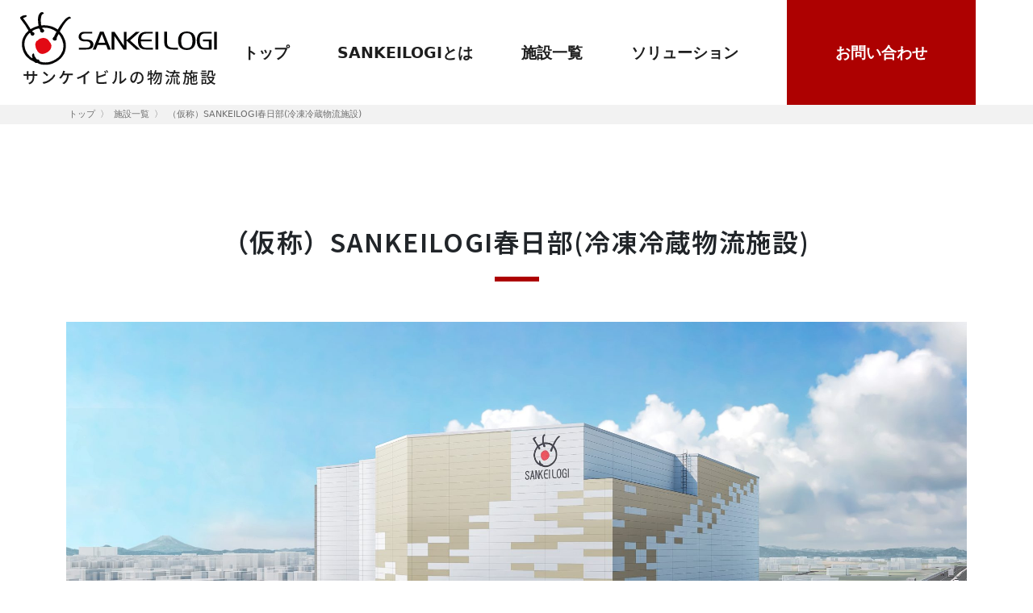

--- FILE ---
content_type: text/html; charset=UTF-8
request_url: https://www.sankeibldg.co.jp/sankeilogi/logistics/kasukabe/
body_size: 19383
content:
<!DOCTYPE html>
<html lang="ja">

<head>
<meta charset="UTF-8">
<meta http-equiv="X-UA-Compatible" content="IE=edge">
<meta name="viewport" content="width=device-width, initial-scale=1.0">
<meta name="description" content="最先端のスペックを備え、市場・時代をとらえた多様な不動産を開発しています。">
<meta name="keywords" content="サンケイビル, オフィスビル, 商業施設,マンション, ホテル,シニア, 物流施設,サステナビリティ">
<link rel="shortcut icon" type="image/x-icon" href="https://www.sankeibldg.co.jp/sankeilogi/wp/wp-content/themes/sankeilogi/assets/img/common/favicon.ico">
<meta name="format-detection" content="telephone=no">
<meta property="og:url" content="https://www.sankeibldg.co.jp/sankeilogi/logistics/kasukabe/">
<meta property="og:title" content="（仮称）SANKEILOGI春日部(冷凍冷蔵物流施設)｜【公式】サンケイロジ SANKEILOGI｜「働く」に、「心地よさ」を。">
<meta property="og:type" content="article">
<meta property="og:description" content="最先端のスペックを備え、市場・時代をとらえた多様な不動産を開発しています。">
<meta property="og:image" content="https://www.sankeibldg.co.jp/sankeilogi/img/ogp/ogp.jpg">
<meta property="og:site_name" content="株式会社サンケイビル">
<meta property="og:local" content="ja_JP">
<!-- Google Tag Manager -->
<script>
    (function (w, d, s, l, i) {
    w[l] = w[l] || [];
    w[l].push({
        'gtm.start': new Date().getTime(),
        event: 'gtm.js'
    });
    var f = d.getElementsByTagName(s)[0],
        j = d.createElement(s),
        dl = l != 'dataLayer' ? '&l=' + l : '';
    j.async = true;
    j.src = 'https://www.googletagmanager.com/gtm.js?id=' + i + dl;
    f.parentNode.insertBefore(j, f);
    })(window, document, 'script', 'dataLayer', 'GTM-MJN7MPF');
</script><!-- End Google Tag Manager -->

<title>（仮称）SANKEILOGI春日部(冷凍冷蔵物流施設)｜【公式】サンケイロジ SANKEILOGI｜「働く」に、「心地よさ」を。</title>
<!-- reset -->
<link rel="stylesheet" href="https://unpkg.com/ress/dist/ress.min.css" />

<link rel="stylesheet" href="https://cdn.jsdelivr.net/npm/bootstrap-icons@1.10.5/font/bootstrap-icons.css">
<!-- スライダー -->
<link rel="stylesheet" type="text/css" href="https://cdn.jsdelivr.net/npm/slick-carousel@1.8.1/slick/slick.css">

<!-- style -->
<link rel="stylesheet" href="https://www.sankeibldg.co.jp/sankeilogi/wp/wp-content/themes/sankeilogi/assets/style/common.css?var=1741657455">
<link rel="stylesheet" href="https://www.sankeibldg.co.jp/sankeilogi/wp/wp-content/themes/sankeilogi/assets/style/logistics.css?var=1729662340">

<!-- font -->
<link rel="preconnect" href="https://fonts.googleapis.com">
<link rel="preconnect" href="https://fonts.gstatic.com" crossorigin>
<link
    href="https://fonts.googleapis.com/css2?family=Noto+Sans+JP:wght@400;500;600;700&family=Noto+Sans:wght@400;500;600;700&display=swap"
    rel="stylesheet">


<link href="https://cdn.jsdelivr.net/npm/bootstrap@5.3.0/dist/css/bootstrap.min.css" rel="stylesheet"
    integrity="sha384-9ndCyUaIbzAi2FUVXJi0CjmCapSmO7SnpJef0486qhLnuZ2cdeRhO02iuK6FUUVM" crossorigin="anonymous">
</head>

<body>

<!-- Google Tag Manager (noscript) --><noscript><iframe src="https://www.googletagmanager.com/ns.html?id=GTM-MJN7MPF"
    height="0" width="0" style="display:none;visibility:hidden"></iframe></noscript>
<!-- End Google Tag Manager (noscript) -->


<header id="header" class="pc-nav">
    <h1><img id="header-logo" src="https://www.sankeibldg.co.jp/sankeilogi/wp/wp-content/themes/sankeilogi/assets/img/common/logo.svg" alt="サンケイビルの物流施設"></h1>
    <nav>
    <ul id="g-navi">
        <li ><a href="https://www.sankeibldg.co.jp/sankeilogi/">トップ</a></li>
        <li ><a href="https://www.sankeibldg.co.jp/sankeilogi/concept/">SANKEILOGIとは</a></li>
        <li ><a href="https://www.sankeibldg.co.jp/sankeilogi/lineup/">施設一覧</a></li>
        <li ><a href="https://www.sankeibldg.co.jp/sankeilogi/solution/">ソリューション</a></li>
        <li class="nav-contact"><a href="https://www.sankeibldg.co.jp/inq/form5.html" target="_blank">お問い合わせ</a>
        </li>
    </ul>
    </nav>
</header>

<header id="sp-header" class="sp-nav sp-header">
    <div class="navtext-container">
    <div class="navtext"><a><img src="https://www.sankeibldg.co.jp/sankeilogi/wp/wp-content/themes/sankeilogi/assets/img/common/sp-logo.svg" alt="サンケイビルの物流施設"></a></div>
    </div>
    <input type="checkbox" class="menu-btn" id="menu-btn"><label for="menu-btn" class="menu-icon">
    <div class="openbtn"><span></span><span></span><span></span></div>
    </label>
    <!-- <label for="menu-btn" class="menu-icon"><span class="navicon"></span></label> -->
    <ul class="menu">
    <li class="top"><a href="https://www.sankeibldg.co.jp/sankeilogi/">トップ</a></li>
    <li><a href="https://www.sankeibldg.co.jp/sankeilogi/concept/">SANKEILOGIとは</a></li>
    <li><a href="https://www.sankeibldg.co.jp/sankeilogi/lineup/">施設一覧</a></li>
    <li><a href="https://www.sankeibldg.co.jp/sankeilogi/solution/">ソリューション</a></li>
    <li class="nav-contact"><a href="https://www.sankeibldg.co.jp/inq/form5.html" target="_blank">お問い合わせ</a></li>
    </ul>

</header>

    <div class="breadcrumbs pc-only">
    <div class="container">
        <ul class="breadcrumb-item">
            <li><a href="https://www.sankeibldg.co.jp/sankeilogi/">トップ</a></li>
            <li>&#12297</li>
                        <li><a href="https://www.sankeibldg.co.jp/sankeilogi/lineup/">施設一覧</a></li>
            <li>&#12297</li>
            <li>（仮称）SANKEILOGI春日部(冷凍冷蔵物流施設)</li>
                    </ul>
    </div>
</div>
    
    <section>
        <div>
            <h2 class="ttl mask">（仮称）SANKEILOGI春日部(冷凍冷蔵物流施設)</h2>
        </div>
        <div class="bt-line"></div>
        <div class="container fadeUpTrigger">
            <div class="row justify-content-center">
                <div class="logistics-slide col-12">
                    <ul class="slider">
                                                <li class="slider-item slider-item01"><img src="https://www.sankeibldg.co.jp/sankeilogi/wp/wp-content/uploads/2024/03/84bb492b51901e567492e6576e08d210-2160x1108.jpg" alt="（仮称）SANKEILOGI春日部(冷凍冷蔵物流施設) スライド1"></li>
                                                <li class="slider-item slider-item02"><img src="https://www.sankeibldg.co.jp/sankeilogi/wp/wp-content/uploads/2024/03/18563d48864f541f7cb46f9d5aacea1f-2160x1108.jpg" alt="（仮称）SANKEILOGI春日部(冷凍冷蔵物流施設) スライド2"></li>
                                              </ul>

                    <hr class="slider-line col-12">
                </div>
            </div>
        </div>
        <div class="container">
            <div class="row justify-content-center">
                <div class="logistics-text-area col-12 col-md-7 fadeUpTrigger">
                    <p class="pc-only">
                        春日部市内で国道16号線に面する希少な立地に新たな冷凍冷蔵倉庫が誕生。<br />
都心、広域の配送拠点としても利便性が高く、労働力確保にも有利な立地。<br />
１棟（倉庫床約3,000坪）を専用センターとして使用可能な施設。                    </p>
                    <p class="sp-only">
                        春日部市内で国道16号線に面する希少な立地に新たな冷凍冷蔵倉庫が誕生。<br />
都心、広域の配送拠点としても利便性が高く、労働力確保にも有利な立地。<br />
１棟（倉庫床約3,000坪）を専用センターとして使用可能な施設。                    </p>
                </div>

                                <div class="icon-area col-12 col-md-5  fadeUpTrigger">
                                            <div class="icon-wrap">
                        <div class="icon-img"><img src="https://www.sankeibldg.co.jp/sankeilogi/wp/wp-content/themes/sankeilogi/assets/img/logistics/icon/icon-01.png" alt="冷凍冷蔵設備"></div>
                        <p>冷凍冷蔵設備</p>
                    </div>
                                            <div class="icon-wrap">
                        <div class="icon-img"><img src="https://www.sankeibldg.co.jp/sankeilogi/wp/wp-content/themes/sankeilogi/assets/img/logistics/icon/icon-04.png" alt="駅から徒歩20分圏内"></div>
                        <p>駅から<br>徒歩20分圏内</p>
                    </div>
                                            <div class="icon-wrap">
                        <div class="icon-img"><img src="https://www.sankeibldg.co.jp/sankeilogi/wp/wp-content/themes/sankeilogi/assets/img/logistics/icon/icon-05.png" alt="バス停から徒歩10分圏内"></div>
                        <p>バス停から<br>徒歩10分圏内</p>
                    </div>
                                            <div class="icon-wrap">
                        <div class="icon-img"><img src="https://www.sankeibldg.co.jp/sankeilogi/wp/wp-content/themes/sankeilogi/assets/img/logistics/icon/icon-08.png" alt="LED"></div>
                        <p>LED</p>
                    </div>
                                            <div class="icon-wrap">
                        <div class="icon-img"><img src="https://www.sankeibldg.co.jp/sankeilogi/wp/wp-content/themes/sankeilogi/assets/img/logistics/icon/icon-13.png" alt="ドライバー休憩室"></div>
                        <p>ドライバー<br>休憩室</p>
                    </div>
                                            <div class="icon-wrap">
                        <div class="icon-img"><img src="https://www.sankeibldg.co.jp/sankeilogi/wp/wp-content/themes/sankeilogi/assets/img/logistics/icon/icon-17.png" alt="喫煙所（屋内）"></div>
                        <p>喫煙所（屋内）</p>
                    </div>
                                    </div>
                                <hr class="mt-2 mb-0 mt-md-5 mb-md-5">
            </div>
        </div>
        <div class="container" id="facility-data" data-lat="35.990033737340376" data-long="139.78313568697857" data-map-url="" data-icon="red">
            <div class="row justify-content-center">
                <h4 class="mb-2 fadeUpTrigger">物件概要</h4>
                <table class="common-table col-11 col-md-8 ">
                                        <tr>
                        <th>所在地</th>
                        <td class="facility-address">埼玉県春日部市下柳675-1</td>
                    </tr>
                                                            <tr>
                        <th>アクセス</th>
                        <td>東北自動車道「岩槻」IC　約11.8km<br />
東武野田線「藤の牛島」駅　徒歩約19分<br />
朝日バス「新川橋」停留所　徒歩3分</td>
                    </tr>
                                                            <tr>
                        <th>敷地面積 </th>
                        <td>5,593.58㎡（1,692.06坪）</td>
                    </tr>
                                                            <tr>
                        <th>延床面積</th>
                        <td>12,492.44㎡（3,778.96坪）</td>
                    </tr>
                                                            <tr>
                        <th>施設タイプ </th>
                        <td>S造　４階ボックス型</td>
                    </tr>
                                                            <tr>
                        <th>竣工時期</th>
                        <td>2027年3月末（予定）</td>
                    </tr>
                                                        </table>

                                <div class="caption col-11 col-md-8">※ 計画段階のため、変更の可能性がございます。</div>
                
                <div class="map-wrap col-10">
                    <div id="map" class="map"></div>
                  </div>

            </div>

        <hr class="mt-2 mb-0 mt-md-5 mb-md-5">
        </div>

                <div class="container">
            <div class="row justify-content-center">
    <h4 class="mb-2 fadeUpTrigger">プラン・面積表</h4>
</div>

<div class="area-table fadeUpTrigger">
    <div class="area-img col-11 col-md-10 ">
        <img src="https://www.sankeibldg.co.jp/sankeilogi/wp/wp-content/uploads/2024/03/f3e4ca1e860229131a840f7b2c5bc302.png" alt="プラン・面積表">
    </div>
</div>

        </div>
                
    </section>

    <section id="contact" class="radius-left">
    <div class="container">
        <h2 class="ttl mask">お問い合わせ</h2>
        <div class="bt-line"></div>
        <div class="row justify-content-center">
                        <div class="tel col-10 col-md-12 fadeUpTrigger">
                <div class="tel-num">
                    <p class="tel-txt-s">新規事業開発部</p>

                    <p class="tel-txt-l">03-5542-1374</p>
                </div>
                <div class="tel-hours"><span>受付時間／9:30~17:45<br>土日祝、年末年始休業</span></div>


            </div>
                        <div class="col-12 col-md-7 col-lg-4 btn-list">
                <div class="btn-common fadeUpTrigger">
                <a class="col-4 btn-contact" href="https://www.sankeibldg.co.jp/inq/form5.html" target="_blank">
                    <p>お問い合わせフォーム</p>
                </a>
            </div>
        </div>
    </div>
</section>


    <footer>
        <div id="footer" class="container">
            <div class="footer-wrap row justify-content-evenly">
                <h1 class="pc-only col-12 col-md-3"><a class="footer-logo" href="https://www.sankeibldg.co.jp/" target="blank">
                        <div></div>
                    </a></h1>
                <div class="footer-inner col-12  col-md-9">
                    <ul class="footer-parts-1">
                        <li><a href="https://www.sankeibldg.co.jp/sankeilogi/">トップ</a></li>
                        <li><a href="https://www.sankeibldg.co.jp/sankeilogi/concept/">SANKEILOGIとは</a></li>
                        <li><a href="https://www.sankeibldg.co.jp/sankeilogi/lineup/">施設一覧</a></li>
                        <li><a href="https://www.sankeibldg.co.jp/sankeilogi/solution/">ソリューション</a></li>
                        <li class="f-last"><a href="https://www.sankeibldg.co.jp/inq/form5.html" target="_blank">お問い合わせ</a></li>
                    </ul>
                    <hr class="pc-only">
                    <ul class="footer-parts-2">
                        <li><a href="https://www.sankeibldg.co.jp/privacy.html" target="_blank">個人情報保護方針</a></li>
                    </ul>

                </div>
                <h1 class="sp-only col-10"><a class="footer-logo" href="https://www.sankeibldg.co.jp/" target="blank">
                    <div></div>
                </a></h1>
            </div>

        </div>
        <div class="copyright">
            <p>COPYRIGHT © THE SANKEI BUILDING Co., Ltd. All Rights Reserved</p>
        </div>

    </footer>



    <script src="https://cdn.jsdelivr.net/npm/bootstrap@5.3.0/dist/js/bootstrap.bundle.min.js"
        integrity="sha384-geWF76RCwLtnZ8qwWowPQNguL3RmwHVBC9FhGdlKrxdiJJigb/j/68SIy3Te4Bkz" crossorigin="anonymous">
    </script>
    <script src="https://code.jquery.com/jquery-3.4.1.min.js"
        integrity="sha256-CSXorXvZcTkaix6Yvo6HppcZGetbYMGWSFlBw8HfCJo=" crossorigin="anonymous"></script>
    <!-- スライダー -->
    <script src="https://ajax.googleapis.com/ajax/libs/jquery/1.8.3/jquery.min.js"></script>
    <script src="https://cdn.jsdelivr.net/npm/slick-carousel@1.8.1/slick/slick.min.js"></script>

    <script src="https://cdnjs.cloudflare.com/ajax/libs/jquery-easing/1.4.1/jquery.easing.min.js"></script>
    <script src="https://cdnjs.cloudflare.com/ajax/libs/jquery.inview/1.0.0/jquery.inview.min.js"></script>

    <script src="https://www.sankeibldg.co.jp/sankeilogi/wp/wp-content/themes/sankeilogi/assets/script/main.js?var=1735113428"></script>
    <script src="https://www.sankeibldg.co.jp/sankeilogi/wp/wp-content/themes/sankeilogi/assets/script/animation.js?var=1706780700"></script>


    
        <script>

    window.initMap = () => {
    
        const area = document.getElementById("map");
        
        let map;
        let facilityElem = document.querySelector('#facility-data');
        let lat = facilityElem.getAttribute('data-lat');
        let long = facilityElem.getAttribute('data-long');
        let mapUrl = facilityElem.getAttribute('data-map-url');
        let icon = facilityElem.getAttribute('data-icon');
        let name = document.querySelector('h2').innerText;
        let address = facilityElem.querySelector('.facility-address')
            ? facilityElem.querySelector('.facility-address').innerText
            : ''
        ;

        
        // マップの中心位置(例:原宿駅)
        const center = {
            lat: parseFloat(lat),
            lng: parseFloat(long)
        };
    

        //マップ作成
        map = new google.maps.Map(area, {
            center,
            zoom: 17,
        });
    
        //マーカーオプション設定追記
        const markerOption = {
            position: center, // マーカーを立てる位置を指定
            map: map, // マーカーを立てる地図を指定
            icon: {
                url: 'https://www.sankeibldg.co.jp/sankeilogi/wp/wp-content/themes/sankeilogi/assets/img/logistics/pin-'+icon+'.svg',// お好みの画像までのパスを指定
                scaledSize: new google.maps.Size(37, 50)
            }
        }
    
        //マーカー作成
        const marker = new google.maps.Marker(markerOption);
        
        //吹き出し（情報ウィンドウ）作成
        if( mapUrl === '' ) mapUrl = `https://maps.google.com/maps?q=loc:${lat},${long}`;
        const infoWindow = new google.maps.InfoWindow({
            position: map.getCenter(),
            content: `<div class="custom-info">
                <div class="custom-info-item name">
                ${name}
                </div>
                <div class="custom-info-item address">
                ${address}
                </div>
                <div class="custom-info-item google-map">
                <a href="${mapUrl}" target="_blank">MAP</a>
                </div>
            </div>`,
            pixelOffset: new google.maps.Size(0, -50)
        })

        //マーカーをクリックしたら情報ウィンドウを開く
            marker.addListener('click', () => {
            infoWindow.open(map);
        });
    
    }
</script>
        
        <!-- API用 -->
    <script src="https://maps.googleapis.com/maps/api/js?key=AIzaSyDnKYYTCJA9-m49szYIMJNvrNCLtCzN3bM&callback=initMap" async defer></script>
    
</body>

</html>


--- FILE ---
content_type: text/css
request_url: https://www.sankeibldg.co.jp/sankeilogi/wp/wp-content/themes/sankeilogi/assets/style/common.css?var=1741657455
body_size: 18764
content:
h1,
h2,
h3,
h4,
h5,
p,
th,
tr,
td {
    font-family: 'Noto Sans JP', 'Noto Sans', sans-serif;
    letter-spacing: 0.08rem;
    line-height: 2rem;
}

h1,
h2,
h3,
h4,
h5 {
    text-align: center;
    font-weight: 600 !important;
}

h4 {
    font-weight: 400 !important;
    padding: 50px 0 20px 0;
}

a {
    text-decoration: none !important;
    transition: 0.5s;
    cursor: pointer;
}

ul,
li {
    list-style: none;
}

section {
    padding: 110px 0 250px 0;
}

.radius-right {
    margin-top: -140px;
    border-radius: 0 140px 0 0;
}

.radius-left {
    margin-top: -140px;
    border-radius: 140px 0 0 0;
}

@media only screen and (max-width: 768px) {
    p {
        font-size: 14px;
        line-height: 1.6rem;
    }

    section {
        padding: 60px 0 120px 0;
    }

    .radius-right {
        margin-top: -80px;
        border-radius: 0 80px 0 0;
    }

    .radius-left {
        margin-top: -80px;
        border-radius: 80px 0 0 0;
    }

}

/*========= スクロール途中からヘッダーの高さが小さくなるためのCSS ===============*/
#header {
    /*はじめの高さを設定*/
    height: 130px;
    width: 100%;

    overflow: hidden;
    /*以下はレイアウトのためのCSS*/
    display: flex;
    justify-content: space-between;
    align-items: center;
    background: rgba(255, 255, 255, 0.75);
    color: #fff;
    text-align: center;
    /* padding: 20px; */
}

#header h1 {
    float: left;
    height: auto;
}

#header-logo {
    height: 130px;
    padding: 15px 0 25px 25px;
}

/*HeightMinというクラス名がついたら高さを小さく、上部固定に*/
#header.HeightMin {
    position: fixed;
    z-index: 999;
    /*最前面へ*/
    height: 70px;
    animation: DownAnime 0.5s forwards;
}

#g-navi.HeightMin {
    height: 70px;
    animation: DownAnime 0.5s forwards;

}

#header-logo.HeightMin {
    height: 70px;

    padding: 5px 0 10px 25px;
    animation: DownAnime 0.5s forwards;

}

@keyframes DownAnime {
    from {
        opacity: 0;
        transform: translateY(-170px);
    }

    to {
        opacity: 1;
        transform: translateY(0);
    }
}

/* 以下は検証用のレイアウトのための CSS*/
#g-navi {
    height: 130px;
    margin-bottom: 0;
    list-style: none;
    display: flex;
    justify-content: right;
}

nav ul li {

    display: flex;
    justify-content: center;
    align-items: center;
}

nav ul li a {
    text-decoration: none;
    color: #1e1e1e;
    padding-right: 60px;
    font-weight: 600;
    font-size: 19px;
}

.nav-contact {
    padding-left: 60px;
    background-color: #ad0101;
}

.nav-contact a {
    color: #fff;
}

.nav-on a {
    color: #ad0101 !important;
    pointer-events: none;
}

.nav-out a {
    pointer-events: none;
    opacity: 0.4 !important;
}

@media only screen and (max-width: 768px) {
    .nav-contact {
        padding-left: 0;
        background-color: #fff !important;
    }

    .nav-contact a {
        color: #ad0101 !important;
    }
}




/*==================================================
　5-2-6 3本線が回転して×に
===================================*/

/*ボタン外側※レイアウトによってpositionや形状は適宜変更してください*/
#sp-header .openbtn {
    /*ボタン内側の基点となるためrelativeを指定。
追従するナビゲーションの場合はfixed＋top、rightといった位置をセットで指定*/
    position: relative;
    background: #ad0101;
    cursor: pointer;
    width: 50px;
    height: 50px;
    border-radius: 50px;
}

/*ボタン内側*/
#sp-header .openbtn span {
    display: inline-block;
    transition: all .4s;
    /*アニメーションの設定*/
    position: absolute;
    left: 14px;
    height: 3px;
    border-radius: 2px;
    background: #fff;
}


#sp-header .openbtn span:nth-of-type(1) {
    top: 15px;
    width: 45%;
}

#sp-header .openbtn span:nth-of-type(2) {
    top: 23px;
    width: 35%;
}

#sp-header .openbtn span:nth-of-type(3) {
    top: 31px;
    width: 20%;
}

/*activeクラスが付与されると線が回転して×になる*/

#sp-header .openbtn.active span:nth-of-type(1) {
    top: 18px;
    left: 18px;
    transform: translateY(6px) rotate(-135deg);
    width: 30%;
}

#sp-header .openbtn.active span:nth-of-type(2) {
    opacity: 0;
}

#sp-header .openbtn.active span:nth-of-type(3) {
    top: 30px;
    left: 18px;
    transform: translateY(-6px) rotate(135deg);
    width: 30%;
}



/* Navbar & Navmenu color */
:root {
    --background-navbar: #fff;
}

.sp-header {
    background: var(--background-navbar);
    position: fixed;
    top: 0;
    width: 100%;
    height: 60px;
    z-index: 999;
}

/* Nav items */
#sp-header .menu {
    list-style: none;
    position: absolute;
    width: 100%;
    height: 100vh;
    top: 0;
    margin-top: 60px;
    padding: 80px 0;
    clear: both;
    background: var(--background-navbar);
    transition: 0.3192s cubic-bezier(0.04, 0.04, 0.12, 0.96) 0.1008s;
    transform: scale(1, 0);
    transform-origin: top;
    background-color: #fff;
}

/* Hamburger menu button */
#sp-header .menu-btn:checked~.menu {
    transform: scale(1, 1);
    transform-origin: top;
    transition: 0.3192s cubic-bezier(0.04, 0.04, 0.12, 0.96) 0.1008s;
}

/* Hamburger menbu text */
#sp-header .menu a {
    text-decoration: none;
    font-weight: 600;
    font-size: 18px;
    text-transform: capitalize;
    color: #1e1e1e;
    opacity: 0;
    transition: 0.5s;

}

#sp-header .menu li {
    /* border-top: 1px solid rgb(75, 75, 75); */
    padding: 25px 0;
    margin: 0 54px;
    opacity: 0;
    transition: 0.5s;
    text-align: center;
}

#sp-header .menu-btn:checked~.menu a,
#sp-header .menu-btn:checked~.menu li {
    opacity: 1;
    transition: 0.3192s cubic-bezier(0.04, 0.04, 0.12, 0.96) 0.2s;
}

#sp-header .menu-btn {
    display: none;
}

#sp-header .menu-icon {
    display: inline-block;
    position: absolute;
    right: 0;
    cursor: pointer;
    padding: 5px 8px;
    -webkit-tap-highlight-color: rgba(0, 0, 0, 0);
}

/*   
  .navicon {
    background: #ddd;
    display: block;
    height: 3px;
    width: 26px;
    position: relative;
    transition: 0.3192s cubic-bezier(0.04, 0.04, 0.12, 0.96) 0.1008s;
  }
   */
/* .navicon:before,
  .navicon:after {
    content: "";
    display: block;
    height: 100%;
    width: 100%;
    position: absolute;
    background: #ddd;
    transition: 0.3192s cubic-bezier(0.04, 0.04, 0.12, 0.96) 0.1008s;
  } */

/* #sp-header .navicon:before {
    top: 9px;
  }
  
  #sp-header .navicon:after {
    bottom: 9px;
  } */

/* Hamburger Menu Animation Start */
/* .menu-btn:checked ~ .menu-icon .navicon:before {
    transform: rotate(-45deg);
  }
  
  #sp-header .menu-btn:checked ~ .menu-icon .navicon:after {
    transform: rotate(45deg);
  }
  
  #sp-header .menu-btn:checked ~ .menu-icon:not(.steps) .navicon:before {
    top: 0;
  }
  #sp-header .menu-btn:checked ~ .menu-icon:not(.steps) .navicon:after {
    bottom: 0;
  } */

/* .menu-btn:checked ~ .menu-icon .navicon {
    background: rgba(0, 0, 0, 0);
    transition: 0.2192s cubic-bezier(0.04, 0.04, 0.12, 0.96) 0.1008s;
  } */
/* Hamburger Menu Animation End */

/* Navbar Container */
#sp-header .navtext-container {
    width: 100%;
    height: 60px;
    position: absolute;
    box-sizing: border-box;
    display: flex;
    justify-content: center;
    align-items: center;
}

/* Navbar Text */
#sp-header .navtext {
    position: absolute;
    left: 13px;
    text-transform: uppercase;
    color: #ddd;
    letter-spacing: 4px;
    font-size: 20px;
}

#sp-header .navtext a {}





.ttl {
    text-align: center;
    position: relative;
    margin-bottom: 25px;
}

.ttl::before {
    /* content: '';
    width: 55px;
    height: 6px;
    display: inline-block;
    background-color: #ad0101;
    position: absolute;
    bottom: -25px;
    left: calc(50% - 22.5px) */
}

.bt-line {
    width: 55px;
    height: 6px;
    background-color: #ad0101;
    margin: 0 auto;
    text-align: center;
    margin-bottom: 50px;
}

.page-ttl {
    background-color: #1e1e1e;
    height: 217px;
    display: flex;
    flex-direction: column;
    justify-content: center;
    align-items: center;

}

@media only screen and (max-width: 768px) {
    .page-ttl {
        height: 160px;
    }
}

.page-ttl h2 {
    color: #fff;
    padding-bottom: 4px;
    border-bottom: 6px solid #ad0101;
    display: inline-block;
}

@media only screen and (max-width: 768px) {
    .page-ttl {
        margin-top: 70px;
    }

}

/* top */
.bg-pk {
    margin-top: -130px;
    background-color: #FEF4F4;
}

.bg-yw {
    background-color: #FAFAEF;
}

@media only screen and (max-width: 768px) {
    .bg-pk {
        margin-top: 0px;
    }
}

.btn-list {}

.btn-list:hover {
    /* background-color: #fff;
    color: #ad0101; */
    opacity: 0.6;
    transition: 0.5s;
}

.btn-common p {
    color: #fff;
    margin: 0;
    border-radius: 34px;
    border: 1px solid #ad0101;
    background-color: #ad0101;
    margin-top: 30px !important;
    padding: 18px;
    transition: 0.5s;

    font-size: 16px;
    text-align: center;
}

.btn-common:hover {
    opacity: 0.6;
    transition: 0.5s;
}

#land-recruitment p {
    text-align: center;
    font-size: 16px;

}

#contact {
    background-image: url(../img/common/contact_bg.jpg);
    background-repeat: no-repeat;
    /*背景画像をリピートしない*/
    background-position: center;
    /*背景画像の位置を中央に*/
    background-size: cover;
    /*背景画像が.slider-item全体を覆い表示*/
    padding-bottom: 110px;
}

#contact .tel {
    display: flex;
    justify-content: center;
    margin-bottom: 30px;
}

#contact .tel .tel-txt-s {
    font-size: 14px;
    margin-left: 3px;
}


#contact .tel .tel-txt-l {
    font-size: 48px;
    font-weight: 500;
}

#contact .tel .tel-hours {
    margin: 40px 0 0 15px;
}

#contact .tel span {
    font-size: 12px;
    letter-spacing: 0.08rem;
    line-height: 1.5rem;
}

/* #contact .tel img {
    display: block;
    margin: 0 auto;
    margin-bottom: 30px;
} */

@media only screen and (max-width: 768px) {

#contact .tel {
    display: block;
    text-align: center;
    margin: 0 auto;
}

#contact .tel .tel-txt-s {
    margin-left: 0;
}


#contact .tel .tel-txt-l {
    font-size: 38px;
}

#contact .tel .tel-hours {
    margin: 20px 0 0 0px;
}


/* 
    #contact .tel img {
        width: 100%;
    } */
}

.btn-contact p::before {
    content: "";
    display: inline-block;
    width: 19px;
    height: 19px;
    margin: 0px 15px 0 0;
    background: url("../img/common/icon-mail.svg") no-repeat;
    background-size: contain;
    vertical-align: middle;
}

.breadcrumbs {
    background-color: #F2F2F2;
}

.breadcrumbs .breadcrumb-item {
    display: flex;
    font-size: 11px;
    padding: 4px 0;
    color: #6E6E6E;
}

.breadcrumbs .breadcrumb-item li {
    padding: 0 3px;
}

.breadcrumbs .breadcrumb-item li a {
    color: #6E6E6E !important;
}



#footer .footer-logo div {
    width: 100%;
    height: 100px;
    background-image: url(../img/common/sankeibldg-logo.svg);
    background-repeat: no-repeat;
    background-position: center center;
    background-size: 75%;
}

#footer .footer-wrap {
    padding: 40px 0;
    display: flex;

    align-items: center;
}

#footer hr {
    padding: 0;
    margin: 0;
    border-color: #767676;
}

.footer-inner {
    margin-right: auto;
}

.footer-parts-1,
.footer-parts-2 {
    display: flex;
    padding-left: 0;
    margin-bottom: 0;
}

.footer-parts-1 li,
.footer-parts-2 li {
    padding: 10px 0;
    font-size: 12px;
}


.footer-parts-1 li {
    margin-right: 45px;
    font-weight: 600;
}

.footer-parts-2 li {
    margin-right: 20px;
    color: #989898;
}

#footer a {
    color: #1e1e1e;
}

footer .copyright {
    background-color: #1e1e1e;
}

.copyright p {
    font-size: 11px;
    color: #fff;
    text-align: center;
    margin: 0;
    font-weight: 400;
}

@media only screen and (max-width: 768px) {
    #footer .footer-wrap {
        padding-top: 10px;
        padding-bottom: 0;
    }

    #footer .footer-logo div {
        width: 100%;
        margin-top: 10px;
        height: 100px;
        background-image: url(../img/common/sankeibldg-logo.svg);
        background-repeat: no-repeat;
        background-position: center center;
        background-size: 70%;
    }

    .footer-parts-1,
    .footer-parts-2 {
        display: block;
        margin-top: 30px;
    }

    .footer-parts-1 li,
    .footer-parts-2 li {
        margin-right: 0;
        text-align: center;
    }

    .footer-parts-1 li {
        padding: 15px 0;
        width: 100%;
        border-top: solid 1px #1e1e1e;
    }

    .f-last {
        border-bottom: solid 1px #1e1e1e;
    }

}

.common-table {
    border-collapse: collapse;
    border-spacing: 0;
}

.common-table tr {
    font-weight: 400;
    /* border-bottom: solid 1px #eee; */
}

.common-table tr:hover {
    background-color: #F0F0F0;
}

.common-table td {
    text-align: left;
    padding: 15px 0 15px 20px;
    margin-left: 12px !important;
}

.common-table tr:nth-child(odd) {
    background-color: #F0F0F0;
}

.common-table th {
    width: 35%;
    padding: 15px 0 15px 20px;
    font-weight: 500;
}

.area-table {
    display: flex;
    justify-content: center;
}

.area-table th {
    width: 20%;
}

.area-table tr :first-child {
    border-right: solid 1px #C8C8C8;
}

@media only screen and (max-width: 768px) {
    .common-table {
        font-size: 14px;
        line-height: 1.6rem;
    }

    .area-table .common-table tr {
        display: flex;
    }

    .common-table th {
        margin-top: 10px;
    }

    .common-table td {
        margin-bottom: 10px;
    }

    .common-table th,
    .common-table td {
        display: block;
        width: 100%;
        padding: 0px;
        margin-left: 0;
        text-align: center;
    }

    .area-table th,
    .area-table td .area-table tr {
        display: flex;
        justify-content: center;
        align-items: center;
        margin: 0;
    }

    .area-table td {
        padding: 0 !important;
        margin: 0 !important;
    }

}



.mask-wrap {
    display: table;
    overflow: hidden;
    margin: 0 auto;
}


.mask-wrap .mask {
    display: block;
    position: relative;
    left: -100%;
    overflow: hidden;
}

.mask-wrap .mask-bg {
    display: block;
    position: absolute;
    left: 0;
    top: 0;
    width: 100%;
    height: 100%;
    background: #AD0101;
    transition: 0.2s;
}

.flipLeftTrigger {
    /* opacity: 0; */
}

.flipLeft {
    animation-name: flipLeftAnime;
    animation-duration: 0.5s;
    animation-fill-mode: forwards;
    perspective-origin: left center;
    opacity: 0;
}

.flipLeftTrigger.flipLeft {
    /* opacity: 1; */
}

@keyframes flipLeftAnime {
    from {
        transform: perspective(600px) translate3d(0, 0, 0) rotateY(30deg);
        opacity: 0;
    }

    to {
        transform: perspective(600px) translate3d(0, 0, 0) rotateY(0deg);
        opacity: 1;
    }
}

/* その場で */
.fadeIn {
    animation-name: fadeInAnime;
    animation-duration: 2s;
    animation-fill-mode: forwards;
    opacity: 0;
}

@keyframes fadeInAnime {
    from {
        opacity: 0;
    }

    to {
        opacity: 1;
    }
}

/* 下から */

.fadeUp {
    animation-name: fadeUpAnime;
    animation-duration: 0.5s;
    animation-fill-mode: forwards;
    opacity: 0;
}

@keyframes fadeUpAnime {
    from {
        opacity: 0;
        transform: translateY(100px);
    }

    to {
        opacity: 1;
        transform: translateY(0);
    }
}


/* パソコンで見たときは"pc"のclassがついた画像が表示される */
.pc-only {
    display: block !important;
}

.sp-only {
    display: none !important;
}


.pc-nav {
    display: block !important;
}

.sp-nav {
    display: none !important;
}

/* スマートフォンで見たときは"sp"のclassがついた画像が表示される */
@media only screen and (max-width: 768px) {
    .pc-only {
        display: none !important;
    }

    .sp-only {
        display: block !important;
    }
}

@media only screen and (max-width: 1205px) {
    .pc-nav {
        display: none !important;
    }

    .sp-nav {
        display: block !important;
    }
}



.card {

    overflow: hidden;
    /* margin-right: 24px; */
    margin-bottom: 40px;
    border: none;
    border-radius: 9px;
    padding: 0;
    box-shadow: 0 0 6px rgba(0, 0, 0, 0.15);
}

.card-btn {
    padding: 0 15px;
}

.card-btn p {
    width: 100%;
    background-color: #AD0101;
    border-radius: 6px;
    color: #fff;
    padding: 5px 0;
    text-align: center;
    font-size: 16px;
    transition: 0.5s;

    border: 1px solid #AD0101;
}

.card:hover .card-btn-p {
    color: #AD0101;
    background-color: #fff;
}

@media only screen and (max-width: 768px) {

    .card {
        margin-right: 0;
        margin-bottom: 25px;
    }

    .card-btn p {
        font-size: 13px;
    }
}

.card:hover .card-imgs {
    transform: scale(1.1);
}


.card-img-wrap {
    width: 100%;
    height: 200px;
    overflow: hidden;
    display: flex;
    justify-content: center;
    border-radius: none !important;
}

.card-line {
    margin: 0;
    width: 100%;
    height: 3px;
    background-color: #AD0101;
    opacity: 1;
    border: none;
}

dl {
    margin-bottom: 20px;
}

.card-cap p {
    position: absolute;
    top: 7px;
    left: 7px;
    font-size: 20px;
    color: #fff;
    padding: 0 20px;
}

.cap-red p {
    background-color: #AD0101;
}

.cap-blue p {
    background-color: #0070F2;
}

.cap-gray p {
    background-color: #6E6E6E;
}

.card-imgs {
    transition: 0.5s;
    align-items: center;
    width: 100%;
    object-fit: cover;
}

h5 {
    text-align: left;
    font-weight: 500 !important;
    margin-bottom: 10px;
}

.card-txt {
    padding: 10px 15px 0px 15px;

}

.card-txt dl {
    font-size: 13px;
}

.card-txt dt {
    width: 80px;
    float: left;
    font-weight: 400;
    margin-bottom: 5px;
}

.card-txt dd {
    font-weight: 400;
    margin-bottom: 5px;
}


.map-wrap {

    padding: 60px 0;
    margin: 0 auto;

}

.map {
    display: block;
    width: 100%;
    height: 450px;
}

.custom-info {
    width: 200px;
    font-family: "游ゴシック体", YuGothic, "游ゴシック", "Yu Gothic", "メイリオ",
        Meiryo, sans-serif !important;
}



.custom-info-item {

    text-align: center;
    font-size: 14px;
    font-weight: 500;
    margin-top: 8px;

}

.name {
    font-size: 16px;
    font-weight: bold;
}

.google-map a {
    display: flex;
    align-items: center;
    position: relative;
    line-height: 1;
    color: #fff;
    justify-content: center;
    width: 100%;
    height: 35px;
    background-color: #AD0101;
    border-radius: 5px;
}

--- FILE ---
content_type: text/css
request_url: https://www.sankeibldg.co.jp/sankeilogi/wp/wp-content/themes/sankeilogi/assets/style/logistics.css?var=1729662340
body_size: 3813
content:
.logistics-slide img ,.plan-slider img{
    width: 100%;
}
.logistics-slide .slick-dots,.plan-slider .slick-dots{
    
    display: none!important;
}
.logistics-slide .slider , .plan-slider{
    margin: 0;
    padding: 0;
}
.slider-line{
   border-top : 4px solid #ad0101;
   opacity: 1;
   margin: 0 0 40px 0;
}


.logistics-text-area,.icon-area{
    padding:12px;
}
.logistics-text-area{
    text-align: center;
}


@media only screen and (max-width: 768px) {
    .slider-line{ margin: 0 0 20px 0;}
    .logistics-text-area{
        text-align: left;
    }
}
.icon-wrap{
    width: 25%;
    height: 120px;
    float: left;
}
.icon-img{
    width: 60px;
    height: 60px;
    margin: 0 auto;
}
.icon-img img{
width: 100%;
}
.icon-wrap p{
    color: #333333;
    margin-top: 5px;
    font-size: 12px;
    line-height: 1.2rem;
    text-align: center;
    margin-bottom: 0;
}


.plan-slider img{
    width: 100%;
}
/* サムネイルスライダーのスタイル */

.area-img img{
  width: 100%;
}
.area-movie{
  display: block;
}

.area-movie div{
  padding-bottom: 20px;
  margin: 0 auto;
}
.area-movie div:last-child{
  padding-bottom: 0;
}
.area-movie div iframe{
  width: 100%;
 height: 477px;
}
@media only screen and (max-width: 768px) {
.area-movie div {
  padding: 0;
}
.area-movie div iframe{
  height: 200px;
}

}

#plan-thumbs{
    display: flex;
    -webkit-box-align: center;
    align-items: center;
    -webkit-box-pack: center;
    justify-content: center;
    padding: 0;
}

#plan-thumbs .slick-track {
    transform: unset !important;
    width: 100%!important;
    max-width: 1200px!important;
    display: flex;
    justify-content: center;
    
}
#plan-thumbs .slick-active{
  width: 200px!important;
}
.plan-thumb-item{
  /* width: 17%important; */
    /* width: calc(100% / 5); */
    padding: 10px;
    margin-top: 10px;
    cursor: pointer;
}
.plan-thumb-item img{

    width: auto;
    height: auto;
    max-width: 100%;
    opacity: 0.6;
}
.plan-thumb-item.slick-current img {
    opacity: 1;
}

.caption-big{
  display: flex;
  justify-content: left;
  color: #333333;
  font-size: 13px;
  font-weight: 400;    
}




/* モーダルCSS */

  
  
  /* 以下ボタンスタイル */
  .planview-btn-wrap .col-12 {
    display: flex}

  .planview-btn-wrap .row{
    /* display: flex; */
    /* justify-content: center; */
    /* flex-wrap: nowrap; */
  }
.planview-btn-wrap .btn-primary {
  width: 100%;
    margin: 10px;
    background-color: #AD0101;
    border-radius: 6px;
    color: #fff;
    padding: 15px 0;
    text-align: center;
    font-size: 16px;
    transition: 0.5s;
    border: 1px solid #AD0101;
    /* cursor: pointer; */
  }
  .planview-btn-wrap .btn-primary:hover {
    background-color: #AD0101;
    opacity: 0.7;
    border: 1px solid #AD0101;

  }
  .atari{
    margin: 0 auto;
    justify-content: center;
  }
  .modal .modal-content {
    border-radius: 0;
    border: 0;
  }
  .modal .modal-content .btn-close{
    position: absolute;
    right: 0;
    background-color: #AD0101;
    opacity: 1;
    color:#fff;
    border-radius:0;
   background-image:url("data:image/svg+xml,%3csvg xmlns='http://www.w3.org/2000/svg' viewBox='0 0 16 16' fill='%23fff'%3e%3cpath d='M.293.293a1 1 0 0 1 1.414 0L8 6.586 14.293.293a1 1 0 1 1 1.414 1.414L9.414 8l6.293 6.293a1 1 0 0 1-1.414 1.414L8 9.414l-6.293 6.293a1 1 0 0 1-1.414-1.414L6.586 8 .293 1.707a1 1 0 0 1 0-1.414z'/%3e%3c/svg%3e") ;
    
  }
  .modal .modal-content img{
    padding: 20px;
  }
  .modal .modal-content p{
    color: #fff;
    text-align: center;
    background-color: #AD0101;
    margin-bottom: 0;
    padding: 10px;
  }


  #openModal {
    /* position: absolute;
    top: 50%;
    left: 50%;
    transform:translate(-50%,-50%); */
  }

.caption{
  padding: 40px 0 0 0;
  font-size: 12px;
}








--- FILE ---
content_type: image/svg+xml
request_url: https://www.sankeibldg.co.jp/sankeilogi/wp/wp-content/themes/sankeilogi/assets/img/common/sp-logo.svg
body_size: 14410
content:
<svg xmlns="http://www.w3.org/2000/svg" width="273.964" height="34.973" viewBox="0 0 273.964 34.973">
  <g id="グループ_1362" data-name="グループ 1362" transform="translate(-9 -13)">
    <g id="アートワーク_2" data-name="アートワーク 2" transform="translate(74.391 30.486)">
      <g id="グループ_117" data-name="グループ 117" transform="translate(-65.39 -17.487)">
        <path id="パス_39" data-name="パス 39" d="M10.315,14.062a3.593,3.593,0,0,0,.834-.464c.08-.04.2.038.278,0a4.633,4.633,0,0,1,4.092.308,4.4,4.4,0,0,1,1.032.891c.319.348.438.812.756,1.121a4.061,4.061,0,0,1,.715,4.567,2.94,2.94,0,0,0-.278.465,9.932,9.932,0,0,1-.834.967,7.274,7.274,0,0,1-2.5,1.549c-.119.038-.238.038-.357.076a3.766,3.766,0,0,1-3.456-.193,4.123,4.123,0,0,1-1.233-1.084,7.789,7.789,0,0,1-1.629-4.645v-.115c-.039-.271.2-.5.24-.813a4.042,4.042,0,0,1,.555-1.277c.08-.117.2-.155.319-.271.079-.039.2.039.277,0a5.024,5.024,0,0,1,.676-.619c.04-.078.04-.233.119-.194.2,0,.238-.194.4-.271" transform="translate(2.279 3.91)" fill="#e20914"/>
        <path id="パス_40" data-name="パス 40" d="M20.539,32.792a10.9,10.9,0,0,1-1.946.5,9.246,9.246,0,0,1-1.033.078,10.511,10.511,0,0,1-4.528-.581.185.185,0,0,1-.12-.232c.04-.076.12-.154.08-.193-.12-.078-.238-.155-.238-.232a.939.939,0,0,0-.6-.619c-.4-.117-.875-.04-1.233-.311-.517-.425-.634-1.045-.993-1.586,0-.039-.119.078-.2.039-.079,0-.119-.155-.159-.233A10.451,10.451,0,0,0,9.217,27.8a.478.478,0,0,0-.6-.311,1.222,1.222,0,0,0-.676,1.084,2.32,2.32,0,0,0,.04,1.045,1.82,1.82,0,0,0,.158.619c.04.117.12.348.04.348-.634-.078-1.032-.619-1.549-1.006a10.5,10.5,0,0,1-2.82-3.793c-.04-.117-.119-.233-.159-.348s-.119-.309-.159-.425a4.76,4.76,0,0,1-.4-1.471c-.12-.426-.159-.852-.238-1.277a7.185,7.185,0,0,1,0-.93A8.661,8.661,0,0,1,2.979,19.6a6.227,6.227,0,0,1,.4-1.471,9.67,9.67,0,0,1,1.827-3.134,4.918,4.918,0,0,1,1.31-1.239.979.979,0,0,1,.4.7c0,.039.119.117.079.194-.039.232.119.348.2.5a1.184,1.184,0,0,0,.6.465,1.206,1.206,0,0,0,.634.039,1.314,1.314,0,0,0,1.035-.967,1.12,1.12,0,0,0-.439-1.161,4.124,4.124,0,0,0-.6-.272l-.238-.115c-.118-.117-.317-.348-.278-.387a9.6,9.6,0,0,1,4.61-1.935c.079-.039.079.117.118.193a4.909,4.909,0,0,1,.637.928,1.631,1.631,0,0,1,0,.619,2.166,2.166,0,0,0,.158.465,1.558,1.558,0,0,0,1.51.581,1.276,1.276,0,0,0,.993-1.433.521.521,0,0,1-.079-.232c-.119-.309-.438-.464-.676-.735-.079-.038-.238-.038-.317-.115-.119-.193-.4-.426-.278-.658a12.891,12.891,0,0,1,9.5,2.67c.118.117,0,.348-.159.5-.079.038-.2-.078-.159.038a.617.617,0,0,1-.2.427c-.159.115-.079.348-.119.541s-.278.193-.319.309a.464.464,0,0,1-.2.348.137.137,0,0,1,.04.117c-.161.271-.238.58-.4.851-.119.154-.357.233-.438.387a2.3,2.3,0,0,0-.238.426.372.372,0,0,1-.238.155c-.119.076.039.232.039.269a1.244,1.244,0,0,0,1.193,1.471,1.514,1.514,0,0,0,.914-.193,2.037,2.037,0,0,0,.4-.427c.04-.076.04-.193.08-.269.08-.271-.04-.543,0-.813.08-.233.119-.426.2-.658a20.316,20.316,0,0,1,1.073-2.051,4.481,4.481,0,0,1,.993,1.277c.079.117.158.232.238.348A13.485,13.485,0,0,1,28.6,20.873a9.82,9.82,0,0,1-1.549,7.237,10.09,10.09,0,0,1-3.377,3.174,16.514,16.514,0,0,1-3.139,1.509m4.171-.269A19.453,19.453,0,0,0,26.9,30.781a10.978,10.978,0,0,0,1.946-2.555,7.8,7.8,0,0,0,.438-.774c.158-.426.357-.851.515-1.277.12-.5.278-.967.359-1.471a11.125,11.125,0,0,0,.158-3.444,8.761,8.761,0,0,0-.238-1.742c-.119-.348-.2-.7-.317-1.045a14.536,14.536,0,0,0-3.338-5.533.171.171,0,0,1-.039-.194c.277-.581.636-1.123.953-1.7a.881.881,0,0,1,.159-.194,2.65,2.65,0,0,1,.357-.541c.04-.039-.04-.154,0-.194a3.725,3.725,0,0,0,.557-.812c.079-.117.079-.232.158-.348.478-.7.954-1.316,1.47-2.012a8.568,8.568,0,0,1,.8-.967,2.144,2.144,0,0,1,.317-.232c.04-.079.08-.194.12-.272a7.753,7.753,0,0,1,1.468-1.044A6.135,6.135,0,0,0,33.807,4V3.885c-.238-.348-.6-.465-.8-.813-.039-.039-.158,0-.238,0a.2.2,0,0,1-.079-.154c-.238.076-.357.347-.675.271-.159-.039-.238.271-.4.348-.118.039-.277,0-.4.039-.159.076-.238.232-.4.348A7.927,7.927,0,0,0,28.88,5.936a9.177,9.177,0,0,0-1.389,1.858c-.079.115-.278.193-.317.309a3.491,3.491,0,0,1-.24.387,6.755,6.755,0,0,1-.477.656c-.555.813-.913,1.665-1.47,2.438-.517-.232-.913-.619-1.43-.89-.676-.348-1.312-.7-1.986-.967-.716-.232-1.431-.426-2.225-.619a16.893,16.893,0,0,0-2.781-.348,8.931,8.931,0,0,0-2.184.076c-.319.078-.438-.193-.477-.425a21.792,21.792,0,0,1-.159-3.948c.039-.425.119-.852.2-1.277A6.533,6.533,0,0,1,14.3,2.027a1.928,1.928,0,0,1,.914-.851c.079-.039.2.038.278,0,.238-.117.2-.465.079-.658a2.483,2.483,0,0,0-.517-.387A1.3,1.3,0,0,0,14.3.014a2.468,2.468,0,0,0-1.27.812,6.51,6.51,0,0,0-.676,1.123,3.884,3.884,0,0,0-.278.891c-.079.425-.158.852-.2,1.277a8.419,8.419,0,0,0,0,1.742,22.031,22.031,0,0,0,.357,3.213,20.922,20.922,0,0,0-5.363,2.244C5.761,9.263,4.37,7.483,2.979,5.432a14.73,14.73,0,0,1-.953-1.238V4.04a18.934,18.934,0,0,1,1.827-.852,1.138,1.138,0,0,0,.319-.271c.118-.193.278-.348.2-.541-.119-.233-.4-.272-.6-.311A5.108,5.108,0,0,0,.4,3.071a.861.861,0,0,0-.4.7A2.024,2.024,0,0,0,.6,5.007a44.752,44.752,0,0,1,4.845,7.158.237.237,0,0,1,0,.233,12.144,12.144,0,0,0-3.216,4.18c-.12.271-.238.541-.359.813-.079.232-.2.5-.278.734a12.9,12.9,0,0,0-.4,2.091,10.494,10.494,0,0,0,0,1.935,7.65,7.65,0,0,0,.238,1.625,17.522,17.522,0,0,0,.557,1.935q.237.581.477,1.161a13.443,13.443,0,0,0,1.668,2.553,13.821,13.821,0,0,0,5.284,3.639,2.084,2.084,0,0,1,.515.5c.08.115.278.115.477.154.359.117.756-.117,1.073.078a9.77,9.77,0,0,0,2.384.928,10.727,10.727,0,0,0,2.184.232,15.557,15.557,0,0,0,3.536-.232c.6-.154,1.152-.309,1.748-.5a13.354,13.354,0,0,0,1.549-.7,14.277,14.277,0,0,0,1.827-1" transform="translate(0 0)" fill="#050404"/>
        <rect id="長方形_73" data-name="長方形 73" width="1.866" height="11.762" transform="translate(89.907 13.08)" fill="#050404"/>
        <path id="パス_41" data-name="パス 41" d="M62.387,16.456h7.262V15.29H62.4c.142-1.946.941-4.027,3.6-4.027h4.335V10.1h-4.32c-4.573,0-5.521,2.983-5.559,5.854-.076,5.731,3.78,5.907,5.1,5.907h4.885V20.694H66.11c-1.962,0-3.719-.848-3.723-4.238" transform="translate(17.825 2.978)" fill="#050404"/>
        <path id="パス_42" data-name="パス 42" d="M65.67,10.1H63.127l-6.215,5.5V10.1H55.046v9.166L48.872,10.1h-2V21.865h1.865V12.778l6.148,9.087h2.03V15.983l6.434,5.882h2.6l-6.732-6.023Z" transform="translate(13.819 2.979)" fill="#050404"/>
        <path id="パス_43" data-name="パス 43" d="M35.78,15.24c-.4-.014-.809-.017-1.209-.022-1.511-.016-2.871-.321-2.871-2.1,0-.544.348-1.863,2.232-1.863H38.98V10.1H33.4a3.288,3.288,0,0,0-3.42,3.084,3.271,3.271,0,0,0,3.477,3.235c.673,0,1.117.026,2.051.026a2.125,2.125,0,1,1-.027,4.225c-.659,0-5.354.013-5.354.013v1.181h4.812c2.507,0,4.624-.584,4.883-2.929.163-1.481-.531-3.567-4.041-3.7" transform="translate(8.84 2.979)" fill="#050404"/>
        <path id="パス_44" data-name="パス 44" d="M41.012,17.431l2.269-5.81,2.232,5.81Zm1.038-7.387L37.275,21.882h1.977L40.446,18.9H46.1l1.165,2.985h1.994L44.447,10.044Z" transform="translate(10.99 2.962)" fill="#050404"/>
        <path id="パス_45" data-name="パス 45" d="M86.862,20.987c-3.416,0-3.719-2.482-3.719-4.945,0-4.133,1.729-4.972,3.719-4.972s3.719.839,3.719,4.972c0,2.463-.3,4.945-3.719,4.945m0-11.057c-4.541,0-5.831,3.091-5.831,6.138,0,5.324,3.512,6.138,5.831,6.138s5.832-.813,5.832-6.138c0-3.047-1.29-6.138-5.832-6.138" transform="translate(23.892 2.928)" fill="#050404"/>
        <rect id="長方形_74" data-name="長方形 74" width="1.866" height="11.762" transform="translate(128.914 13.08)" fill="#050404"/>
        <path id="パス_46" data-name="パス 46" d="M90.641,15.886c0,6.614,4.747,5.978,5.652,5.978h4.245v-6.57H94.747v1.167h3.925V20.7H95.845c-1.4,0-3.266-.778-3.266-4.8,0-2.79.97-4.681,3.238-4.681h4.74V10.1H95.1c-3.576,0-4.463,3.391-4.463,5.784" transform="translate(26.725 2.979)" fill="#050404"/>
        <path id="パス_47" data-name="パス 47" d="M75.852,17.564V10.071H73.981V17.3c0,1.973.743,4.57,5.66,4.57h3.448V20.7H79.835c-2.525,0-3.983-1.171-3.983-3.135" transform="translate(21.813 2.97)" fill="#050404"/>
      </g>
    </g>
    <path id="パス_1171" data-name="パス 1171" d="M8.784-5.424v-.408h1.14c.576,0,1,.012,1.188.036V-7.068A7.974,7.974,0,0,1,9.912-7H8.784V-8.388a7.824,7.824,0,0,1,.072-1.044H7.5a8.285,8.285,0,0,1,.06,1.044V-7H4.392v-1.38a6.467,6.467,0,0,1,.072-.96H3.108a6.585,6.585,0,0,1,.072.96V-7H2a7.46,7.46,0,0,1-1.248-.1v1.308C.948-5.808,1.44-5.832,2-5.832H3.18v1.8c0,.5-.048,1-.06,1.164H4.452a10.67,10.67,0,0,1-.06-1.164v-1.8H7.56v.48c0,3.18-1.056,4.212-3.3,5.04l1.02.96C8.088-.612,8.784-2.328,8.784-5.424ZM15.156-8.94,14.28-8a26.028,26.028,0,0,1,3,2.544l.948-.972A25.181,25.181,0,0,0,15.156-8.94ZM13.92-.912l.8,1.236a13.231,13.231,0,0,0,4.6-1.788,12.269,12.269,0,0,0,4.212-4.344L22.8-7.116a11.425,11.425,0,0,1-4.164,4.524A12.469,12.469,0,0,1,13.92-.912ZM29.856-9.336l-1.464-.276a4.923,4.923,0,0,1-.2,1.068A8.926,8.926,0,0,1,27.5-6.876a9.309,9.309,0,0,1-2.112,2.532l1.188.72A10.061,10.061,0,0,0,28.548-6.18h2.844A6.706,6.706,0,0,1,28.836-.912a4.853,4.853,0,0,1-1.044.6l1.272.864c2.112-1.332,3.42-3.408,3.624-6.732H34.56c.276,0,.768.012,1.176.036v-1.3a8.227,8.227,0,0,1-1.176.072H29.112c.156-.384.288-.756.4-1.056C29.6-8.676,29.736-9.048,29.856-9.336Zm7.9,4.86.588,1.188a24.552,24.552,0,0,0,4.428-1.86V-.972A13.9,13.9,0,0,1,42.7.444h1.488A9.024,9.024,0,0,1,44.1-.972v-4.98A20.243,20.243,0,0,0,47.328-8.58L46.32-9.54a14.813,14.813,0,0,1-3.336,2.856A19.816,19.816,0,0,1,37.752-4.476ZM58-9.54l-.78.324a14.433,14.433,0,0,1,.96,1.656l.78-.336A17.281,17.281,0,0,0,58-9.54Zm1.356-.5-.768.324a11.179,11.179,0,0,1,.972,1.644l.78-.336A14.734,14.734,0,0,0,59.352-10.044Zm-6.66.948h-1.4a7.162,7.162,0,0,1,.084,1.1v6.564C51.372-.42,51.924.06,52.9.24a13.076,13.076,0,0,0,1.968.12A35.143,35.143,0,0,0,59.076.12V-1.26a20.041,20.041,0,0,1-4.14.4,10.348,10.348,0,0,1-1.5-.084c-.564-.12-.816-.264-.816-.84V-4.236a46.385,46.385,0,0,0,4.812-1.512c.384-.144.864-.36,1.26-.516l-.528-1.212A6.628,6.628,0,0,1,57-6.888a32.952,32.952,0,0,1-4.38,1.4V-7.992A10.889,10.889,0,0,1,52.692-9.1ZM67.74-.264l.792.66a3.731,3.731,0,0,1,.456-.3A12.626,12.626,0,0,0,73.08-3.216l-.732-1.032a8.442,8.442,0,0,1-3.264,2.76V-8.124a7.227,7.227,0,0,1,.06-.96H67.752a8.794,8.794,0,0,1,.072.96v7.1A3.461,3.461,0,0,1,67.74-.264ZM62.208-.372,63.36.4A6.742,6.742,0,0,0,65.5-2.964a26.289,26.289,0,0,0,.372-5.124,8.982,8.982,0,0,1,.06-.96H64.536a3.74,3.74,0,0,1,.1.972,20.807,20.807,0,0,1-.348,4.788A5.555,5.555,0,0,1,62.208-.372Zm22.7-3.84a4.442,4.442,0,0,0-4.7-4.524,5.2,5.2,0,0,0-5.364,4.992c0,2,1.092,3.324,2.28,3.324s2.184-1.356,2.9-3.8a23.9,23.9,0,0,0,.72-3.372,3.191,3.191,0,0,1,2.9,3.348,3.451,3.451,0,0,1-2.9,3.408,7.417,7.417,0,0,1-1.068.168L80.388.456C83.3.036,84.912-1.692,84.912-4.212Zm-8.856.348a4.011,4.011,0,0,1,3.42-3.708,19.1,19.1,0,0,1-.66,3.1C78.264-2.628,77.7-1.848,77.16-1.848,76.644-1.848,76.056-2.484,76.056-3.864ZM91.2-4.788l-1.26.36V-6.636h1.116V-7.692H89.94v-2.376H88.908v2.376h-.756c.072-.5.132-1.02.192-1.536L87.4-9.384a13.883,13.883,0,0,1-.756,3.912,6.723,6.723,0,0,1,.816.5,11.755,11.755,0,0,0,.492-1.668h.96v2.52c-.816.228-1.572.432-2.172.588l.288,1.068,1.884-.576V.936H89.94v-4.3c.468-.144.936-.288,1.4-.444Zm1.92-3.348c.18-.552.36-1.14.492-1.74L92.6-10.068a10.172,10.172,0,0,1-2.052,4.536,8.484,8.484,0,0,1,.864.636,9.006,9.006,0,0,0,1.3-2.208h.852a9.719,9.719,0,0,1-2.772,4.7,4.028,4.028,0,0,1,.864.636A11.529,11.529,0,0,0,94.5-7.1h.8c-.6,2.9-1.86,5.772-3.792,7.152a5.06,5.06,0,0,1,.924.66c1.944-1.56,3.228-4.716,3.84-7.812h.336C96.4-2.544,96.144-.84,95.8-.444a.46.46,0,0,1-.432.216c-.228,0-.672,0-1.176-.048A2.638,2.638,0,0,1,94.5.816,6.928,6.928,0,0,0,95.856.792a1.133,1.133,0,0,0,.876-.528c.468-.588.7-2.484.96-7.872.012-.144.012-.528.012-.528Zm9.4-.444v1.02h2.268a13.449,13.449,0,0,1-.792,1.68l-1.38.036.12,1.056c1.6-.072,3.84-.192,5.988-.3a5.3,5.3,0,0,1,.5.792l.936-.528A11.14,11.14,0,0,0,108-7.308l-.852.456c.264.252.552.54.816.84-.96.036-1.932.072-2.82.1.3-.5.624-1.1.912-1.644h3.984V-8.58h-3.348v-1.488h-1.14V-8.58Zm.012-.168a8.8,8.8,0,0,0-2.16-1.236l-.612.8a9.24,9.24,0,0,1,2.124,1.332Zm-.612,3.12a10.267,10.267,0,0,0-2.208-1.164l-.612.84a9.177,9.177,0,0,1,2.172,1.272Zm-.348,1.86A35.874,35.874,0,0,1,99.456.072l.96.708c.672-1.14,1.416-2.58,2-3.84Zm1.944.552a3.806,3.806,0,0,1-1.56,3.408,3.735,3.735,0,0,1,.78.72,4.609,4.609,0,0,0,1.788-4.1V-4.4h-1.008Zm2.04,3.648h.984v-4.74h-.984Zm3.3-.564a.235.235,0,0,1-.168-.048c-.048-.06-.06-.168-.06-.384V-4.4H107.6V-.636c0,.768.06.972.252,1.152a1.008,1.008,0,0,0,.708.252h.6a1.139,1.139,0,0,0,.6-.144.769.769,0,0,0,.36-.492,7.39,7.39,0,0,0,.12-1.38,3.229,3.229,0,0,1-.756-.408c-.012.552-.024.972-.036,1.164-.036.18-.072.276-.12.312a.385.385,0,0,1-.216.048Zm10.02.084c-.636,0-.732-.084-.732-.552V-3.732l.912-.432V-1.14H120V-4.608l1.044-.492c0,1.308-.012,2.184-.036,2.328-.036.168-.1.2-.216.2-.1,0-.336,0-.528-.012a2.7,2.7,0,0,1,.216.84,2.706,2.706,0,0,0,.936-.1.728.728,0,0,0,.528-.732c.048-.336.048-1.716.048-3.42l.048-.156-.684-.252-.192.132-.1.072L120-5.7V-7.068h-.948v1.812l-.912.42V-6.18h-.924a8.608,8.608,0,0,0,.732-1.272H122.4v-1.02h-4.032c.156-.444.288-.912.408-1.38l-1.1-.228a9.439,9.439,0,0,1-1.08,2.808v-.912h-1.98v-1.872h-1.068v1.872h-1.992v1.032h1.236c-.048,2.868-.18,5.688-1.38,7.332a3.08,3.08,0,0,1,.816.756,10.874,10.874,0,0,0,1.524-5.58h1.212c-.048,3.1-.12,4.212-.3,4.452a.347.347,0,0,1-.36.168c-.18,0-.564,0-1.008-.036a2.645,2.645,0,0,1,.288,1A7.9,7.9,0,0,0,114.828.9a.869.869,0,0,0,.72-.432c.312-.408.372-1.776.444-5.664.012-.144.012-.468.012-.468h-2.2c.012-.492.024-.984.036-1.488h2.676a4.8,4.8,0,0,1-.588.768,7.584,7.584,0,0,1,.84.78,4.9,4.9,0,0,0,.372-.468v1.7l-1.032.48.408.924.624-.3V-.612c0,1.2.336,1.512,1.632,1.512h2.268c1.068,0,1.38-.42,1.512-1.872a2.873,2.873,0,0,1-.924-.4c-.06,1.1-.156,1.32-.66,1.32ZM128-6.456h-3.6v.864H128v-.156a4.194,4.194,0,0,1,.8.708,3.628,3.628,0,0,0,1.512-3.228v-.444h1.728v1.836c0,.984.252,1.26,1.08,1.26h.768c.7,0,.972-.372,1.044-1.8a2.507,2.507,0,0,1-.912-.408c-.024,1.1-.072,1.26-.252,1.26h-.468c-.168,0-.192-.048-.192-.324v-2.82h-3.852V-8.28A2.742,2.742,0,0,1,128-5.772Zm-3.6,2.472H128V-4.86h-3.6Zm3.564-5.688h-3.516V-8.8h3.516Zm.456,1.584H123.84V-7.2h4.584Zm-1.4,5.748V-.612h-1.68V-2.34Zm.972-.9H124.38V.792h.96v-.5h2.652Zm5.568-1.74-.2.036h-4.788v1.02h4.3a5.917,5.917,0,0,1-1.38,2.016,6.369,6.369,0,0,1-1.38-2l-1,.312a8.5,8.5,0,0,0,1.56,2.376A8.207,8.207,0,0,1,128-.048a4.01,4.01,0,0,1,.6.984,9,9,0,0,0,2.892-1.4,8.047,8.047,0,0,0,2.748,1.4,4.368,4.368,0,0,1,.72-.96A7.955,7.955,0,0,1,132.336-1.2a7.767,7.767,0,0,0,1.944-3.5Z" transform="translate(148 36)" fill="#1d1d1d"/>
  </g>
</svg>


--- FILE ---
content_type: application/javascript
request_url: https://in.treasuredata.com/js/v3/global_id?callback=TreasureJSONPCallback1
body_size: 124
content:
typeof TreasureJSONPCallback1 === 'function' && TreasureJSONPCallback1({"global_id":"5e3ee64e-2d05-4fa4-8497-a83d74847275"});

--- FILE ---
content_type: application/x-javascript; charset=utf-8
request_url: https://cookie.sync.usonar.jp/v1/cs?url=https%3A%2F%2Fwww.sankeibldg.co.jp%2Fsankeilogi%2Flogistics%2Fkasukabe%2F&ref=&cb_name=usonarCallback&uuid=10710d99-785f-4898-8715-47ed16fe23b6&client_id=LID22tanqjszd1qv&v=1.0.0&cookies=%7B%22_gcl_au%22%3A%221.1.1574455275.1770134378%22%2C%22_ga%22%3A%22GA1.1.857880300.1770134378%22%7D&cb=1770134382068
body_size: 120
content:
usonarCallback({"uuid":"10710d99-785f-4898-8715-47ed16fe23b6"})


--- FILE ---
content_type: application/javascript
request_url: https://www.sankeibldg.co.jp/sankeilogi/wp/wp-content/themes/sankeilogi/assets/script/main.js?var=1735113428
body_size: 6199
content:
//header

var headerH = $("#header").outerHeight(true); //headerの高さを取得    

//スクロール途中からヘッダーの高さを変化させるための設定を関数でまとめる
function FixedAnime() {
    //ヘッダーの高さを取得
    var scroll = $(window).scrollTop();
    if (scroll >= headerH) { //ヘッダーの高さを超えたら
        $('#header,#g-navi,#header-logo').addClass('HeightMin'); //#headerについているHeightMinというクラス名を付与
    } else {
        $('#header,#g-navi,#header-logo').removeClass('HeightMin'); //HeightMinというクラス名を除去

    }
}

// 画面をスクロールをしたら動かしたい場合の記述
$(window).scroll(function() {
    FixedAnime(); //スクロール途中からヘッダーの高さを変化させる関数を呼ぶ
});

// ページが読み込まれたらすぐに動かしたい場合の記述
$(window).on('load', function() {
    FixedAnime(); //スクロール途中からヘッダーの高さを変化させる関数を呼ぶ
});


//リンク先のidまでスムーススクロール
//※ページ内リンクを行わない場合は不必要なので削除してください
$('#g-navi li a').click(function() {
    var headerVal = $("#header").outerHeight(true); //現在のheaderの高さを取得    

    //ヘッダーが高さの状態を取得してスクロールする範囲を調整する
    var scroll = $(window).scrollTop(); //スクロール
    var adjust = 0; //調整の変数
    if (scroll <= headerVal) { //スクロールとヘッダーの高さを取得
        adjust = 70; //スクロール値がヘッダーの高さ以内であれば調整変数に70を入れる
    }
    if (elmHash) {
        var elmHash = $(this).attr('href'); //hrefを取得
        var pos = $(elmHash).offset().top - headerVal - adjust; //クリックしたheader分の高さと調整分を引いた高さまでスクロール
        $('body,html').animate({ scrollTop: pos }, 2000);
        return false;
    }


});





//header-sp
$(".openbtn").click(function() {
    $(this).toggleClass('active');
});








// top slider
$('.slider').slick({
    fade: true, //切り替えをフェードで行う。初期値はfalse。
    autoplay: true, //自動的に動き出すか。初期値はfalse。
    autoplaySpeed: 3000, //次のスライドに切り替わる待ち時間
    speed: 1000, //スライドの動きのスピード。初期値は300。
    infinite: true, //スライドをループさせるかどうか。初期値はtrue。
    slidesToShow: 1, //スライドを画面に3枚見せる
    slidesToScroll: 1, //1回のスクロールで3枚の写真を移動して見せる
    arrows: true, //左右の矢印あり
    prevArrow: '<div class="slick-prev"></div>', //矢印部分PreviewのHTMLを変更
    nextArrow: '<div class="slick-next"></div>', //矢印部分NextのHTMLを変更
    dots: true, //下部ドットナビゲーションの表示
    pauseOnFocus: false, //フォーカスで一時停止を無効
    pauseOnHover: false, //マウスホバーで一時停止を無効
    pauseOnDotsHover: false, //ドットナビゲーションをマウスホバーで一時停止を無効
});

//スマホ用：スライダーをタッチしても止めずにスライドをさせたい場合
$('.slider').on('touchmove', function(event, slick, currentSlide, nextSlide) {
    $('.slider').slick('slickPlay');
});



//ローディングlogoの表示
// $(window).on('load',function(){
// 	$("#splash").delay(1500).fadeOut('slow');//ローディング画面を1.5秒（1500ms）待機してからフェードアウト
// 	$("#splash_logo").delay(1200).fadeOut('slow');//ロゴを1.2秒（1200ms）待機してからフェードアウト
//   });

$(function() {
    var webStorage = function() {
        if (sessionStorage.getItem('access')) {
            /*
              2回目以降アクセス時の処理
            */
            $(".loading").addClass('is-active');
        } else {
            /*
              初回アクセス時の処理
            */
            sessionStorage.setItem('access', 'true'); // sessionStorageにデータを保存
            $(".loading-animation").addClass('is-active'); // loadingアニメーションを表示
            setTimeout(function() {
                // ローディングを数秒後に非表示にする
                $(".loading").addClass('is-active');
                $(".loading-animation").removeClass('is-active');
            }, 2000); // ローディングを表示する時間
        }
    };
    webStorage();
});

sessionStorage.setItem('key', 'value');
sessionStorage.getItem('key');

$(function() {
    var webStorage = function() {
        if (sessionStorage.getItem('access')) {
            //2回目以降アクセス時の処理
            console.log('2回目以降のアクセスです');

        } else {
            //初回アクセス時の処理
            sessionStorage.setItem('access', 0);
            console.log('初回アクセスです');
        }
    };
    webStorage();
});



//カルーセル起動用の関数
$(function() {
    $("#plan-slider").slick({
        fade: true, //切り替えをフェードで行う。初期値はfalse。
        autoplay: true,
        arrows: false,
        asNavFor: "#plan-thumbs",
    });
    $("#plan-thumbs").slick({
        slidesToShow: 10,
        asNavFor: ".plan-slider",
        arrows: false,
        focusOnSelect: true,
    });
});


const htmlEscape = (str) => {
    if (!str) return str;

    return str.replace(/[<>&"'`]/g, (match) => {
        const escape = {
            '<': '&lt;',
            '>': '&gt;',
            '&': '&amp;',
            '"': '&quot;',
            "'": '&#39;',
            '`': '&#x60;'
        };
        return escape[match];
    });
}


// banner

$(function() {

    $('.close').on('click', function() {
        $(this).parent().fadeOut();
        return false;
    });
});

--- FILE ---
content_type: application/javascript
request_url: https://www.sankeibldg.co.jp/sankeilogi/wp/wp-content/themes/sankeilogi/assets/script/animation.js?var=1706780700
body_size: 1863
content:

$(function () {

    speed = 10;
    easing = "linear";

    // タグ生成
    $(".mask").wrap("<div class='mask-wrap'>");
    $(".mask").append("<div class='mask-bg'></div>");
    $(".mask").on('inview', function (event, isInView, visiblePartX, visiblePartY) {
      var elemPos = $(this).offset().top + 50; //要素より、50px上の
      var scroll = $(window).scrollTop();
      var windowHeight = $(window).height();
      if (scroll >= elemPos - windowHeight) {
        if (isInView) {
          $(this).stop().animate({
            "left": "0%"
          }, function () {
            $(this).find(".mask-bg").stop().animate({
              "left": "100%"
            });
          });
        }
      }
    });
  });

  $(window).scroll(function () {
    $('.flipLeftTrigger').each(function () {
      var elemPos = $(this).offset().top,
        scroll = $(window).scrollTop(),
        windowHeight = $(window).height();

      if (scroll > elemPos - windowHeight + 150) {
        $(this).addClass('flipLeft');
      }
    });
    $('.fadeInTrigger').each(function(){ //fadeInTriggerというクラス名が
      var elemPos = $(this).offset().top-50;//要素より、50px上の
      var scroll = $(window).scrollTop();
      var windowHeight = $(window).height();
      if (scroll >= elemPos - windowHeight){
      $(this).addClass('fadeIn');// 画面内に入ったらfadeInというクラス名を追記
      }
      });
      $('.fadeUpTrigger').each(function(){ //fadeUpTriggerというクラス名が
        var elemPos = $(this).offset().top-50;//要素より、50px上の
        var scroll = $(window).scrollTop();
        var windowHeight = $(window).height();
        if (scroll >= elemPos - windowHeight){
        $(this).addClass('fadeUp');// 画面内に入ったらfadeUpというクラス名を追記
        }
        });
  });

 

--- FILE ---
content_type: image/svg+xml
request_url: https://www.sankeibldg.co.jp/sankeilogi/wp/wp-content/themes/sankeilogi/assets/img/logistics/pin-red.svg
body_size: 1206
content:
<svg xmlns="http://www.w3.org/2000/svg" width="37.838" height="50.451" viewBox="0 0 37.838 50.451">
  <g id="グループ_1147" data-name="グループ 1147" transform="translate(-916 -2162.532)">
    <g id="グループ_1144" data-name="グループ 1144" transform="translate(-14 -2.226)">
      <circle id="楕円形_3088" data-name="楕円形 3088" cx="14" cy="14" r="14" transform="translate(934.919 2169.226)" fill="#fff"/>
      <path id="パス_392" data-name="パス 392" d="M19.919,0A18.894,18.894,0,0,0,1,18.919C1,31.532,19.919,50.451,19.919,50.451S38.838,31.532,38.838,18.919A18.894,18.894,0,0,0,19.919,0Zm0,6.306A12.613,12.613,0,1,1,7.306,18.919,12.613,12.613,0,0,1,19.919,6.306Z" transform="translate(929 2164.758)" fill="#ad0001"/>
    </g>
    <path id="パス_834" data-name="パス 834" d="M8.1,11.924v-.5h.868v1.218H6.63V11.425H7.5v.5Zm4.2,0v-.5h.858v1.218H10.827V11.425H11.7v.5ZM8.1,10.1V9.6h.868v1.222H6.63V9.6H7.5v.5Zm4.2,0V9.6h.858v1.222H10.827V9.6H11.7v.5Zm0-1.837v-.5h.858V8.985H10.827V7.763H11.7v.5ZM4.806,5.9h8.348V7.162H10.226v5.481H9.567V9H6.029v3.644H4.806ZM8.98,0,.8,2.788v9.855H0v1H17.96v-1h-.8V2.788Z" transform="translate(925.939 2173.403)" fill="#ad0001"/>
  </g>
</svg>


--- FILE ---
content_type: image/svg+xml
request_url: https://www.sankeibldg.co.jp/sankeilogi/wp/wp-content/themes/sankeilogi/assets/img/common/sankeibldg-logo.svg
body_size: 11006
content:
<svg xmlns="http://www.w3.org/2000/svg" width="113.093" height="24.585" viewBox="0 0 113.093 24.585"><g transform="translate(0.002 -0.006)"><path d="M19.96,14.64a7.159,7.159,0,0,1-.87,4.88,8.163,8.163,0,0,1-3.55,3.06,7.31,7.31,0,0,1-5.72.46,1.058,1.058,0,0,1-.4-.38c-.18-.28-.44-.63-.85-.61s-.56,0-.91-.56-.5-.81-.5-.81a1.56,1.56,0,0,1-.2-.58.742.742,0,0,0-.25-.64c-.24-.19-.42-.1-.58.12s-.45.61-.38.95a1.618,1.618,0,0,1,.04.58s-.08.2-.38-.08c0,0-2.05-.84-2.92-5.04a6.579,6.579,0,0,1,1.77-5.68l.22-.18s.18-.32.34.02c0,0,.2.93.67.95s.77.1,1.21-.48-.26-1.27-.66-1.41c0,0-.38-.18-.02-.38a6.3,6.3,0,0,1,2.11-.97.6.6,0,0,1,.75.16.737.737,0,0,1,.34.56c.08.44.14,1.07,1.01,1.07,0,0,.99-.14.97-1.01,0,0,.08-.48-.58-.85,0,0-.52-.34.08-.44a10.823,10.823,0,0,1,4.13.6,7.581,7.581,0,0,1,1.65,1.07s.24.1.08.42-.42.89-.42.89l-.32.76a.957.957,0,0,1-.4.5.829.829,0,0,0-.28,1.05c.16.46.85,1.05,1.43.57a.975.975,0,0,0,.48-.99,5.158,5.158,0,0,1,.61-1.59l.08-.16s.14-.2.34.02a8.427,8.427,0,0,1,1.88,4.15m3-12.65a.578.578,0,0,0-.81-.02c-2.44,1.37-4.43,5.3-4.63,5.64a.31.31,0,0,1-.48.12l-.28-.16C14.94,5.9,10.49,5.94,10.1,6s-.32-.25-.32-.25a7.977,7.977,0,0,1-.14-2.84A2.59,2.59,0,0,1,10.49.97s.64-.58-.18-.87A.9.9,0,0,0,9.16.35a3.792,3.792,0,0,0-.97,2A13.079,13.079,0,0,0,8.35,6c.08.44-.4.5-.4.5a9.918,9.918,0,0,0-2.7,1.17c-.36.22-.41.04-.41.04l-.12-.18A8.925,8.925,0,0,0,4.1,6.5s-.53-.72-.75-1.11-.88-1.27-.88-1.27a3.98,3.98,0,0,1-.57-.76c-.3-.5.14-.56.14-.56a6.457,6.457,0,0,0,.73-.48c.44-.32.36-.54.32-.66s-.5-.46-1.27-.2a4.177,4.177,0,0,0-1.63.95c-.42.38-.02.99-.02.99l.28.38L1.6,5.15A8.825,8.825,0,0,1,2.95,7.03a7.327,7.327,0,0,0,.84,1.49c.17.3-.08.38-.08.38a8.231,8.231,0,0,0-2.58,6.51,8.923,8.923,0,0,0,1.91,5.12,8.155,8.155,0,0,0,3.69,2.7l.32.22.22.22c.14.28.66.26.66.26a.944.944,0,0,1,.93.22,11.881,11.881,0,0,0,4.66.36,9.31,9.31,0,0,0,3.04-1.09,8.412,8.412,0,0,0,4.49-5.12,9.532,9.532,0,0,0-.52-6.29,11.4,11.4,0,0,0-1.84-3c-.18-.18-.08-.32-.08-.32l.14-.32c.14-.3,1.03-1.89,1.95-3.31a5.756,5.756,0,0,1,2.44-2.22c.53-.29.27-.47-.18-.85"/><path d="M13.77,13.76a2.861,2.861,0,0,0-1.39-1.25,3.243,3.243,0,0,0-3.99.73c-1.23,1.07-1.33,2.25-.83,3.79a3.636,3.636,0,0,0,1.79,2.44c.97.74,3.04-.08,3.04-.08,1.83-1.45,1.98-1.59,2.32-3.06a2.9,2.9,0,0,0-.94-2.57" fill="#e60012"/><path d="M28.96,4.15a4.187,4.187,0,0,0,.98.19c.03-.22.08-.6.13-.84a6.6,6.6,0,0,1-.82-.13c-.05-.01-.09-.02-.18-.04l.05-.39a3.775,3.775,0,0,0,.99.19,7.18,7.18,0,0,0,.13-.87V2.2l.52.05a1.749,1.749,0,0,0-.08.33c-.01.04-.01.04-.06.3-.02.12-.03.18-.04.28.16.01.18.01.21.01a5.216,5.216,0,0,0,1.09-.09l-.02.41c-.1.01-.1.01-.4.03-.16.01-.38.02-.52.02-.08,0-.15,0-.43-.01-.09.53-.1.61-.13.84.2.01.25.01.34.01a4.789,4.789,0,0,0,1.03-.09l-.02.4a.923.923,0,0,0-.15.01c-.25.02-.55.04-.8.04a4.2,4.2,0,0,1-.43-.02.414.414,0,0,1-.01.1c-.01.1-.02.26-.02.34a.7.7,0,0,0,.24.58,1.273,1.273,0,0,0,.76.2c.73,0,1.19-.33,1.19-.84a1.115,1.115,0,0,0-.52-.86,1.411,1.411,0,0,0,.48-.1,1.92,1.92,0,0,1,.26.28,1.2,1.2,0,0,1,.26.72c0,.71-.68,1.19-1.66,1.19a1.733,1.733,0,0,1-1.08-.3,1.028,1.028,0,0,1-.37-.88,2.966,2.966,0,0,1,.03-.45,6.892,6.892,0,0,1-.81-.13c-.1-.02-.11-.02-.18-.03Z"/><path d="M33.81,4.12a4.142,4.142,0,0,0,.52-.09,8.3,8.3,0,0,1,1.69-.22,1.344,1.344,0,0,1,1.2.48,1.027,1.027,0,0,1,.18.59c0,.59-.49,1.08-1.3,1.32a4.888,4.888,0,0,1-1.15.19,1.279,1.279,0,0,0-.17-.41h.08a4.489,4.489,0,0,0,1.1-.15c.62-.18.99-.55.99-.98s-.34-.67-.97-.67a7.044,7.044,0,0,0-1.46.2,4.143,4.143,0,0,0-.61.16Z"/><path d="M39.56,2.2a7.293,7.293,0,0,0,.4,1.62c.34-.12.34-.12,1.31-.42a1.965,1.965,0,0,0,.36-.13l.19.45a13.618,13.618,0,0,0-1.71.49,3.858,3.858,0,0,0-1.02.51.718.718,0,0,0-.29.53c0,.26.18.43.53.51a5.033,5.033,0,0,0,.92.08,6.247,6.247,0,0,0,1.62-.18l.05.49a3.1,3.1,0,0,0-.42.03,10.415,10.415,0,0,1-1.26.07,3.224,3.224,0,0,1-1.48-.24.822.822,0,0,1-.46-.77,1.092,1.092,0,0,1,.49-.84,3.212,3.212,0,0,1,.73-.41,9.422,9.422,0,0,1-.39-1.37,2.113,2.113,0,0,0-.09-.32Z"/><path d="M43.4,2.58a2.13,2.13,0,0,0,.27.02,5.39,5.39,0,0,0,1.48-.16l.27.38a2.3,2.3,0,0,0-.66.53,2.37,2.37,0,0,0-.74,1.56.976.976,0,0,0,1.05.98,1.232,1.232,0,0,0,1.09-.66,2.372,2.372,0,0,0,.2-1.05,3.681,3.681,0,0,0-.33-1.57l.47-.13a3.818,3.818,0,0,0,.51.9,3.443,3.443,0,0,0,.79.78.656.656,0,0,0,.21.12l-.25.42a.762.762,0,0,0-.12-.1,3.494,3.494,0,0,1-.74-.75c-.06-.09-.16-.23-.29-.45a3.092,3.092,0,0,1,.19,1.06,2.3,2.3,0,0,1-.21.98,1.653,1.653,0,0,1-1.52.88,1.4,1.4,0,0,1-1.51-1.41,2.386,2.386,0,0,1,.59-1.48,3.137,3.137,0,0,1,.49-.48c.07-.05.07-.05.12-.09A6.533,6.533,0,0,1,43.58,3a.866.866,0,0,0-.18.01Z"/><path d="M49.91,2.2a7.293,7.293,0,0,0,.4,1.62c.34-.13.34-.13,1.31-.42a1.965,1.965,0,0,0,.36-.13l.19.45a13.618,13.618,0,0,0-1.71.49,3.858,3.858,0,0,0-1.02.51.718.718,0,0,0-.29.53c0,.26.18.43.53.51a5.033,5.033,0,0,0,.92.08,6.247,6.247,0,0,0,1.62-.18l.05.49a3.1,3.1,0,0,0-.42.03,10.415,10.415,0,0,1-1.26.07,3.224,3.224,0,0,1-1.48-.24.822.822,0,0,1-.46-.77,1.092,1.092,0,0,1,.49-.84,3.005,3.005,0,0,1,.73-.41,9.422,9.422,0,0,1-.39-1.37,2.113,2.113,0,0,0-.09-.32Z"/><path d="M54.14,3.91c.01-.04.01-.04.04-.14a2.006,2.006,0,0,1,.33-.69,1.337,1.337,0,0,1,1.09-.6,1.118,1.118,0,0,1,.91.44,1.926,1.926,0,0,1,.35,1.24,2.037,2.037,0,0,1-1.32,1.97,5.661,5.661,0,0,1-1.01.29,1.131,1.131,0,0,0-.25-.41,3.19,3.19,0,0,0,1.15-.3,1.623,1.623,0,0,0,.94-1.61c0-.77-.3-1.22-.82-1.22-.39,0-.75.28-1.05.83a2.157,2.157,0,0,0-.3,1.11v.12l-.47.01a.109.109,0,0,0,.01-.05.44.44,0,0,0-.01-.09c0-.05-.01-.58-.01-.64a11.238,11.238,0,0,1,.18-1.84.915.915,0,0,0,.01-.16l.51.03a4.986,4.986,0,0,0-.22,1.11c-.05.31-.06.42-.08.6h.02Z"/><path d="M58.12,2.58a2.13,2.13,0,0,0,.27.02,5.39,5.39,0,0,0,1.48-.16l.27.38a2.445,2.445,0,0,0-.66.53,2.37,2.37,0,0,0-.74,1.56.976.976,0,0,0,1.05.98,1.232,1.232,0,0,0,1.09-.66,2.372,2.372,0,0,0,.2-1.05,3.681,3.681,0,0,0-.33-1.57l.47-.13a3.818,3.818,0,0,0,.51.9,3.443,3.443,0,0,0,.79.78.656.656,0,0,0,.21.12l-.25.42a.762.762,0,0,0-.12-.1,3.494,3.494,0,0,1-.74-.75c-.06-.09-.16-.23-.29-.45a3.092,3.092,0,0,1,.19,1.06,2.3,2.3,0,0,1-.21.98,1.653,1.653,0,0,1-1.52.88,1.4,1.4,0,0,1-1.51-1.41,2.386,2.386,0,0,1,.59-1.48,3.614,3.614,0,0,1,.48-.48c.07-.05.07-.05.12-.09A6.521,6.521,0,0,1,58.3,3a.716.716,0,0,0-.17.01Z"/><path d="M64.64,2.2a7.293,7.293,0,0,0,.4,1.62c.34-.13.34-.13,1.31-.42a2.335,2.335,0,0,0,.36-.13l.19.45a13.618,13.618,0,0,0-1.71.49,3.858,3.858,0,0,0-1.02.51.718.718,0,0,0-.29.53c0,.26.18.43.53.51a5.033,5.033,0,0,0,.92.08,6.247,6.247,0,0,0,1.62-.18l.05.48a3.1,3.1,0,0,0-.42.03,10.314,10.314,0,0,1-1.26.07A3.224,3.224,0,0,1,63.84,6a.822.822,0,0,1-.46-.77,1.092,1.092,0,0,1,.49-.84,3.212,3.212,0,0,1,.73-.41,9.422,9.422,0,0,1-.39-1.37,2.114,2.114,0,0,0-.09-.32Z"/><path d="M68.7,3.91c.01-.04.01-.04.04-.14a2.006,2.006,0,0,1,.33-.69,1.337,1.337,0,0,1,1.09-.6,1.1,1.1,0,0,1,.91.44,1.926,1.926,0,0,1,.35,1.24A2.037,2.037,0,0,1,70.1,6.13a5.661,5.661,0,0,1-1.01.29,1.131,1.131,0,0,0-.25-.41,3.19,3.19,0,0,0,1.15-.3,1.608,1.608,0,0,0,.94-1.61c0-.77-.3-1.22-.82-1.22-.39,0-.74.28-1.05.83a2.259,2.259,0,0,0-.3,1.11v.12l-.48.01a.109.109,0,0,0,.01-.05.44.44,0,0,0-.01-.09c0-.05-.01-.58-.01-.64a11.238,11.238,0,0,1,.18-1.84.915.915,0,0,0,.01-.16l.51.03a4.986,4.986,0,0,0-.22,1.11c-.05.31-.06.42-.08.6h.03Z"/><path d="M75.67,5.61a1.444,1.444,0,0,0,.87-1.33,1.277,1.277,0,0,0-.82-1.21,1.736,1.736,0,0,0-.61-.12,6.419,6.419,0,0,1-.55,1.98c-.31.65-.64.95-1.06.95-.56,0-.97-.53-.97-1.26a1.955,1.955,0,0,1,.59-1.39,2.494,2.494,0,0,1,1.81-.67c1.25,0,2.08.69,2.08,1.74A1.844,1.844,0,0,1,75.8,6.02a3.816,3.816,0,0,1-.92.26.9.9,0,0,0-.24-.4,3.2,3.2,0,0,0,1.03-.27M73.85,3.19a1.666,1.666,0,0,0-.86,1.44c0,.45.22.81.51.81.21,0,.42-.23.65-.7a6.164,6.164,0,0,0,.49-1.79,1.75,1.75,0,0,0-.79.24"/><path d="M79.97,2.21a2.729,2.729,0,0,0-.08.32c-.04.17-.07.28-.14.51a4.985,4.985,0,0,0,.95-.15l.02.41a.9.9,0,0,0-.19.02c-.21.03-.52.07-.9.1a7.785,7.785,0,0,1-.61,1.45c-.13.24-.18.32-.39.66-.05.07-.08.13-.11.17l-.45-.23a6.793,6.793,0,0,0,1.09-2.03h-.93V3.03a3.985,3.985,0,0,0,.67.04h.38a4.68,4.68,0,0,0,.18-.91Zm2.59,3.9a3.174,3.174,0,0,0-.93-.66.664.664,0,0,1,.01.13.79.79,0,0,1-.18.51,1.171,1.171,0,0,1-.87.3,1.889,1.889,0,0,1-.6-.09.684.684,0,0,1-.53-.65c0-.46.47-.79,1.15-.79a2.378,2.378,0,0,1,.56.06c-.02-.24-.04-.51-.04-.67a1.876,1.876,0,0,1,.06-.46l.45.04a1.328,1.328,0,0,0-.08.47,6.154,6.154,0,0,0,.06.73,3.511,3.511,0,0,1,.94.5,1.112,1.112,0,0,1,.15.12.276.276,0,0,1,.08.06Zm-1.95-.89c-.44,0-.71.16-.71.42,0,.24.25.38.66.38.44,0,.65-.16.65-.5a.809.809,0,0,0-.02-.2,1.51,1.51,0,0,0-.58-.1m1.95-1.36a6.189,6.189,0,0,0-1.49-.68l.24-.34a7.665,7.665,0,0,1,1.48.66Z"/><path d="M83.64,3.44a11.494,11.494,0,0,0,1.21-.13A5.83,5.83,0,0,0,85,2.27V2.21l.52.05a3.63,3.63,0,0,0-.1.46c-.03.13-.09.45-.12.57.13-.01.21-.01.34-.01a1.148,1.148,0,0,1,.79.22,1,1,0,0,1,.27.83,2.99,2.99,0,0,1-.39,1.73.665.665,0,0,1-.56.23,2.391,2.391,0,0,1-.83-.18,1.09,1.09,0,0,0,.01-.17,1.576,1.576,0,0,0-.03-.28,2.411,2.411,0,0,0,.81.22.335.335,0,0,0,.31-.22,3.478,3.478,0,0,0,.22-1.35c0-.51-.15-.67-.64-.67-.12,0-.21.01-.38.02a8.835,8.835,0,0,1-.81,2.07c-.08.14-.19.35-.36.62l-.45-.23a4.841,4.841,0,0,0,.57-.91,7.648,7.648,0,0,0,.59-1.52,7.891,7.891,0,0,0-1.07.17Zm3.69-.47a4.55,4.55,0,0,1,1.15,1.8l-.44.21a4.01,4.01,0,0,0-1.11-1.84Z"/><path d="M89.17,4.58a6.265,6.265,0,0,0,1.14-1.14,2.89,2.89,0,0,1,.29-.3.7.7,0,0,1,.44-.18.7.7,0,0,1,.48.21c.06.05.17.16.39.39a13.359,13.359,0,0,0,1.73,1.52,2.261,2.261,0,0,0,.49.31l-.23.5c-.06-.05-.07-.06-.15-.13-.35-.26-1.03-.82-1.38-1.14-.29-.26-.51-.48-1.01-1-.14-.14-.22-.2-.31-.2-.12,0-.15.04-.41.33a12.662,12.662,0,0,1-1.05,1.14c-.04.05-.06.06-.1.11Z"/><path d="M96.37,5.77a.81.81,0,0,1-.85.77.825.825,0,0,1-.86-.77A.825.825,0,0,1,95.52,5a.816.816,0,0,1,.85.77m-1.36,0a.5.5,0,0,0,1,0,.474.474,0,0,0-.5-.45.487.487,0,0,0-.5.45"/><path d="M97.12,13.05H87.63V9.76H85.29s-.04,7.03-.02,8.92a3.031,3.031,0,0,0,.93,2.51c.89,1.18,3.18,1,3.18,1h7.74V20.26H89.47a1.757,1.757,0,0,1-1.82-2.05l-.04-3.12h9.54Z"/><path d="M98.81,10.84V9.66H95.54l.01,1.18Z"/><path d="M95.55,12.49h3.26v-1.2l-3.26.02Z"/><path d="M101.2,10.32a36.718,36.718,0,0,1-.08,6.3c-.25,3.48-2.36,3.94-2.36,3.94v1.66c6.37-1.28,4.9-11.9,4.9-11.9Z"/><path d="M113.05,13.9l-2.44.01c.14,4.42-1.43,5.62-2.15,6.18s-.56-.43-.56-.43l.14-9.96-2.38-.02s-.17,9.15-.17,10.7.88,1.81.88,1.81c1.71.82,3.71-.92,3.71-.92a8.789,8.789,0,0,0,2.97-7.37"/><path d="M28.91,14.86V13.04h2.32V10.17h2.11V13h5.19V10.13h2.28V13H43v1.73H40.89l-.17,2.61a4.978,4.978,0,0,1-3.42,4.35,16.715,16.715,0,0,1-5.95.8V20.93s4.81.08,6.12-1.82.97-2.5,1.06-4.31l-5.11.01v2.53H31.27V14.85Z"/><path d="M44.21,10.55H48a2.768,2.768,0,0,1,2.53,2.07l.04.55H48.08s-.04-.89-1.18-.89H44.24Z"/><path d="M53.48,13.64h2.66s.17,3.97-1.69,6.16c-1.31,1.55-2.53,2.15-5.7,2.32s-4.52.17-4.52.17V20.56a34.525,34.525,0,0,0,5.53-.42c1.18-.38,3.04-.89,3.46-3.33a9.814,9.814,0,0,0,.26-3.17"/><path d="M60.31,9.49h2.36a5.753,5.753,0,0,1-.3,2.57h9.32v1.69H68.36a9.755,9.755,0,0,1-1.01,5.31c-1.35,2.2-5.23,3.17-7.13,3.12V20.62s6.92-.04,5.61-6.83H61.69s-1.9,2.07-3.71,2.19V14.3c.01,0,2.67-.92,2.33-4.81"/><path d="M70.67,15.76s8.78.38,10.09-6.33h2.45s.25,3.5-4.39,6.33v6.5H76.63V16.65a23.979,23.979,0,0,1-5.95.63V15.76Z"/></g></svg>


--- FILE ---
content_type: text/plain
request_url: https://www.google-analytics.com/j/collect?v=1&_v=j102&a=1877330524&t=pageview&_s=1&dl=https%3A%2F%2Fwww.sankeibldg.co.jp%2Fsankeilogi%2Flogistics%2Fkasukabe%2F&ul=en-us%40posix&dt=%EF%BC%88%E4%BB%AE%E7%A7%B0%EF%BC%89SANKEILOGI%E6%98%A5%E6%97%A5%E9%83%A8(%E5%86%B7%E5%87%8D%E5%86%B7%E8%94%B5%E7%89%A9%E6%B5%81%E6%96%BD%E8%A8%AD)%EF%BD%9C%E3%80%90%E5%85%AC%E5%BC%8F%E3%80%91%E3%82%B5%E3%83%B3%E3%82%B1%E3%82%A4%E3%83%AD%E3%82%B8%20SANKEILOGI%EF%BD%9C%E3%80%8C%E5%83%8D%E3%81%8F%E3%80%8D%E3%81%AB%E3%80%81%E3%80%8C%E5%BF%83%E5%9C%B0%E3%82%88%E3%81%95%E3%80%8D%E3%82%92%E3%80%82&sr=1280x720&vp=1280x720&_u=YEBAAEABAAAAACAAI~&jid=71921187&gjid=1585026667&cid=857880300.1770134378&tid=UA-26668161-1&_gid=1928501629.1770134378&_r=1&_slc=1&gtm=45He61u1n81MJN7MPFv841638440za200zd841638440&gcd=13l3l3l3l1l1&dma=0&tag_exp=103116026~103200004~104527906~104528500~104684208~104684211~115495938~115616986~115938466~115938468~116185181~116185182~116988315~117025849~117041588&z=694726926
body_size: -451
content:
2,cG-GW4P7L00G4

--- FILE ---
content_type: image/svg+xml
request_url: https://www.sankeibldg.co.jp/sankeilogi/wp/wp-content/themes/sankeilogi/assets/img/common/logo.svg
body_size: 14976
content:
<svg id="グループ_1235" data-name="グループ 1235" xmlns="http://www.w3.org/2000/svg" width="235.548" height="86.817" viewBox="0 0 235.548 86.817">
  <g id="アートワーク_2" data-name="アートワーク 2" transform="translate(117.774 31.495)">
    <g id="グループ_283" data-name="グループ 283" transform="translate(-117.774 -31.495)">
      <path id="パス_364" data-name="パス 364" d="M12.388,14.7a6.471,6.471,0,0,0,1.5-.835c.145-.072.357.068.5,0a8.344,8.344,0,0,1,7.37.555,7.932,7.932,0,0,1,1.859,1.6c.574.627.788,1.462,1.362,2.02a7.315,7.315,0,0,1,1.287,8.225,5.3,5.3,0,0,0-.5.837,17.89,17.89,0,0,1-1.5,1.742,13.1,13.1,0,0,1-4.508,2.789c-.215.068-.429.068-.644.138a6.783,6.783,0,0,1-6.224-.347,7.425,7.425,0,0,1-2.22-1.952,14.029,14.029,0,0,1-2.934-8.365v-.208c-.07-.487.361-.907.431-1.465a7.28,7.28,0,0,1,1-2.3c.145-.21.359-.28.574-.487.142-.07.359.07.5,0a9.05,9.05,0,0,1,1.217-1.115c.072-.14.072-.42.215-.35.359,0,.429-.35.716-.487" transform="translate(10.294 17.664)" fill="#e20914"/>
      <path id="パス_365" data-name="パス 365" d="M36.992,59.062a19.639,19.639,0,0,1-3.505.907,16.656,16.656,0,0,1-1.861.14,18.932,18.932,0,0,1-8.156-1.047.334.334,0,0,1-.217-.417c.072-.138.217-.278.145-.347-.217-.14-.429-.28-.429-.417A1.691,1.691,0,0,0,21.9,56.765c-.718-.21-1.577-.072-2.22-.56-.931-.765-1.143-1.882-1.789-2.857,0-.07-.215.14-.357.07-.142,0-.215-.28-.287-.42a18.824,18.824,0,0,0-.644-2.925.86.86,0,0,0-1.073-.56,2.2,2.2,0,0,0-1.217,1.952,4.179,4.179,0,0,0,.072,1.882,3.278,3.278,0,0,0,.285,1.115c.072.21.217.627.072.627-1.143-.14-1.859-1.115-2.789-1.812A18.915,18.915,0,0,1,6.87,46.447c-.072-.21-.215-.42-.287-.627s-.215-.557-.287-.765a8.574,8.574,0,0,1-.714-2.649c-.217-.767-.287-1.535-.429-2.3a12.941,12.941,0,0,1,0-1.674,15.6,15.6,0,0,1,.212-3.137,11.216,11.216,0,0,1,.718-2.649A17.416,17.416,0,0,1,9.375,27a8.858,8.858,0,0,1,2.36-2.232,1.763,1.763,0,0,1,.716,1.255c0,.07.215.21.142.35-.07.417.215.627.359.9a2.132,2.132,0,0,0,1.073.837,2.171,2.171,0,0,0,1.143.07,2.366,2.366,0,0,0,1.863-1.742,2.017,2.017,0,0,0-.791-2.092,7.428,7.428,0,0,0-1.073-.49l-.429-.208c-.212-.21-.571-.627-.5-.7,2.292-2.022,5.226-2.857,8.3-3.484.142-.07.142.21.212.347A8.841,8.841,0,0,1,23.9,21.493a2.938,2.938,0,0,1,0,1.115,3.9,3.9,0,0,0,.285.837A2.806,2.806,0,0,0,26.9,24.492a2.3,2.3,0,0,0,1.789-2.582.939.939,0,0,1-.142-.417c-.215-.557-.788-.835-1.217-1.325-.142-.068-.429-.068-.571-.208-.215-.347-.716-.767-.5-1.185,6.01-.56,12.377.837,17.1,4.809.212.21,0,.627-.287.907-.142.068-.359-.14-.287.068a1.112,1.112,0,0,1-.357.77c-.287.208-.142.627-.215.975s-.5.347-.574.557a.836.836,0,0,1-.357.627.247.247,0,0,1,.072.21c-.289.487-.429,1.045-.716,1.532-.215.278-.644.42-.788.7a4.151,4.151,0,0,0-.429.767.67.67,0,0,1-.429.28c-.215.138.07.417.07.485a2.24,2.24,0,0,0,2.148,2.649,2.726,2.726,0,0,0,1.646-.347,3.67,3.67,0,0,0,.714-.77c.072-.138.072-.347.145-.485.145-.487-.072-.977,0-1.465.145-.42.215-.767.357-1.185a36.594,36.594,0,0,1,1.933-3.694,8.071,8.071,0,0,1,1.789,2.3c.142.21.285.417.429.627a24.287,24.287,0,0,1,3.291,8.5,17.687,17.687,0,0,1-2.789,13.034,18.173,18.173,0,0,1-6.082,5.716,29.744,29.744,0,0,1-5.653,2.717m7.512-.485a35.034,35.034,0,0,0,3.937-3.137,19.772,19.772,0,0,0,3.505-4.6,14.051,14.051,0,0,0,.788-1.395c.285-.767.644-1.532.928-2.3.217-.907.5-1.742.646-2.649a20.038,20.038,0,0,0,.285-6.2,15.779,15.779,0,0,0-.429-3.137c-.215-.627-.357-1.255-.571-1.882a26.181,26.181,0,0,0-6.012-9.965.309.309,0,0,1-.07-.35c.5-1.047,1.145-2.022,1.716-3.067a1.587,1.587,0,0,1,.287-.35,4.773,4.773,0,0,1,.644-.975c.072-.07-.072-.278,0-.35a6.708,6.708,0,0,0,1-1.462c.142-.21.142-.417.285-.627.861-1.255,1.719-2.369,2.647-3.624a15.433,15.433,0,0,1,1.432-1.742,3.862,3.862,0,0,1,.571-.417c.072-.142.145-.35.217-.49a13.964,13.964,0,0,1,2.645-1.88A11.05,11.05,0,0,0,60.89,7.2V7c-.429-.627-1.073-.837-1.432-1.465-.07-.07-.285,0-.429,0a.357.357,0,0,1-.142-.278c-.429.138-.644.625-1.215.487-.287-.07-.429.487-.718.627-.212.07-.5,0-.714.07-.287.138-.429.417-.716.627a14.276,14.276,0,0,0-3.508,3.624,16.529,16.529,0,0,0-2.5,3.347c-.142.208-.5.347-.571.557a6.288,6.288,0,0,1-.431.7,12.167,12.167,0,0,1-.858,1.182c-1,1.465-1.644,3-2.647,4.391-.931-.417-1.644-1.115-2.575-1.6-1.217-.627-2.362-1.255-3.578-1.742-1.29-.417-2.577-.767-4.007-1.115a30.426,30.426,0,0,0-5.009-.627,16.085,16.085,0,0,0-3.934.138c-.574.14-.788-.347-.858-.765a39.249,39.249,0,0,1-.287-7.111c.07-.765.215-1.535.357-2.3a11.767,11.767,0,0,1,.644-2.092,3.472,3.472,0,0,1,1.646-1.532c.142-.07.357.068.5,0,.429-.21.357-.837.142-1.185a4.472,4.472,0,0,0-.931-.7,2.332,2.332,0,0,0-1.36-.21,4.445,4.445,0,0,0-2.288,1.462A11.725,11.725,0,0,0,22.253,3.51a7,7,0,0,0-.5,1.6c-.142.765-.285,1.535-.357,2.3a15.162,15.162,0,0,0,0,3.137,39.68,39.68,0,0,0,.644,5.786,37.682,37.682,0,0,0-9.66,4.042c-2-3.694-4.508-6.9-7.013-10.595A26.53,26.53,0,0,1,3.65,7.554V7.277A34.1,34.1,0,0,1,6.94,5.742a2.049,2.049,0,0,0,.574-.487c.212-.347.5-.627.357-.975-.215-.42-.714-.49-1.073-.56A9.2,9.2,0,0,0,.716,5.532,1.552,1.552,0,0,0,0,6.787,3.645,3.645,0,0,0,1.075,9.019,80.6,80.6,0,0,1,9.8,21.911a.427.427,0,0,1,0,.42,21.872,21.872,0,0,0-5.793,7.528c-.217.487-.429.975-.646,1.465-.142.417-.357.9-.5,1.322a23.227,23.227,0,0,0-.714,3.766,18.9,18.9,0,0,0,0,3.484,13.779,13.779,0,0,0,.429,2.927,31.559,31.559,0,0,0,1,3.484q.427,1.046.858,2.092a24.212,24.212,0,0,0,3,4.6,24.893,24.893,0,0,0,9.517,6.553,3.753,3.753,0,0,1,.928.907c.145.208.5.208.858.278.646.21,1.362-.21,1.933.14a17.6,17.6,0,0,0,4.293,1.672,19.321,19.321,0,0,0,3.934.417,28.02,28.02,0,0,0,6.369-.417c1.073-.278,2.076-.557,3.148-.907a24.052,24.052,0,0,0,2.789-1.255,25.714,25.714,0,0,0,3.291-1.81" transform="translate(0 0)" fill="#050404"/>
      <rect id="長方形_265" data-name="長方形 265" width="3.362" height="21.185" transform="translate(161.932 23.559)" fill="#050404"/>
      <path id="パス_366" data-name="パス 366" d="M63.934,21.549H77.013v-2.1H63.962c.257-3.505,1.7-7.253,6.479-7.253h7.808V10.1h-7.78c-8.237,0-9.944,5.373-10.012,10.544-.138,10.322,6.808,10.639,9.191,10.639h8.8v-2.1H70.639c-3.533,0-6.7-1.528-6.7-7.633" transform="translate(80.535 13.453)" fill="#050404"/>
      <path id="パス_367" data-name="パス 367" d="M80.731,10.1h-4.58l-11.193,9.9V10.1H61.6V26.61L50.477,10.1H46.869V31.287h3.36V14.922L61.3,31.287h3.656V20.694L76.546,31.287h4.679L69.1,20.44Z" transform="translate(62.436 13.458)" fill="#050404"/>
      <path id="パス_368" data-name="パス 368" d="M40.426,19.357c-.716-.026-1.458-.03-2.178-.04-2.722-.028-5.17-.578-5.17-3.783,0-.979.627-3.356,4.021-3.356h9.093V10.1H36.139a5.923,5.923,0,0,0-6.159,5.555c0,4.914,4.548,5.826,6.262,5.826,1.213,0,2.013.047,3.694.047,2.8,0,4.312,1.947,4.212,3.909-.166,3.3-3.076,3.7-4.261,3.7s-9.643.023-9.643.023v2.127H38.91c4.515,0,8.328-1.052,8.795-5.275.294-2.668-.956-6.425-7.279-6.656" transform="translate(39.938 13.457)" fill="#050404"/>
      <path id="パス_369" data-name="パス 369" d="M44.006,23.349l4.086-10.464,4.021,10.464Zm1.87-13.3-8.6,21.32h3.561l2.15-5.376H53.169l2.1,5.376h3.591l-8.666-21.32Z" transform="translate(49.656 13.381)" fill="#050404"/>
      <path id="パス_370" data-name="パス 370" d="M91.533,29.844c-6.152,0-6.7-4.471-6.7-8.906,0-7.444,3.113-8.955,6.7-8.955s6.7,1.511,6.7,8.955c0,4.436-.543,8.906-6.7,8.906m0-19.914c-8.179,0-10.5,5.567-10.5,11.054,0,9.59,6.325,11.054,10.5,11.054s10.5-1.465,10.5-11.054c0-5.488-2.323-11.054-10.5-11.054" transform="translate(107.945 13.229)" fill="#050404"/>
      <rect id="長方形_266" data-name="長方形 266" width="3.362" height="21.185" transform="translate(232.187 23.559)" fill="#050404"/>
      <path id="パス_371" data-name="パス 371" d="M90.641,20.52c0,11.913,8.55,10.768,10.18,10.768h7.645V19.454H98.036v2.1H105.1v7.633h-5.091c-2.519,0-5.882-1.4-5.882-8.652,0-5.026,1.747-8.431,5.833-8.431H108.5v-2H98.68c-6.441,0-8.039,6.108-8.039,10.418" transform="translate(120.747 13.458)" fill="#050404"/>
      <path id="パス_372" data-name="パス 372" d="M77.351,23.567v-13.5h-3.37V23.089c0,3.554,1.339,8.23,10.194,8.23h6.211V29.213H84.525c-4.548,0-7.174-2.108-7.174-5.646" transform="translate(98.553 13.417)" fill="#050404"/>
    </g>
  </g>
  <path id="パス_1172" data-name="パス 1172" d="M13.908-8.588v-.646h1.805c.912,0,1.577.019,1.881.057v-2.014a12.626,12.626,0,0,1-1.9.114H13.908v-2.2a12.389,12.389,0,0,1,.114-1.653H11.875a13.119,13.119,0,0,1,.1,1.653v2.2H6.954v-2.185a10.24,10.24,0,0,1,.114-1.52H4.921a10.427,10.427,0,0,1,.114,1.52v2.185H3.173A11.811,11.811,0,0,1,1.2-11.229v2.071c.3-.038,1.083-.076,1.976-.076H5.035v2.85c0,.8-.076,1.577-.1,1.843H7.049a16.894,16.894,0,0,1-.095-1.843v-2.85H11.97v.76c0,5.035-1.672,6.669-5.225,7.98L8.36,1.026C12.806-.969,13.908-3.686,13.908-8.588Zm11.8-5.567L24.32-12.673a41.21,41.21,0,0,1,4.75,4.028l1.5-1.539A39.87,39.87,0,0,0,25.707-14.155ZM23.75-1.444,25.023.513A20.949,20.949,0,0,0,32.3-2.318,19.427,19.427,0,0,0,38.969-9.2L37.81-11.267A18.09,18.09,0,0,1,31.217-4.1,19.742,19.742,0,0,1,23.75-1.444ZM50.692-14.782l-2.318-.437a7.8,7.8,0,0,1-.323,1.691,14.132,14.132,0,0,1-1.083,2.641,14.739,14.739,0,0,1-3.344,4.009l1.881,1.14a15.93,15.93,0,0,0,3.116-4.047h4.5C52.839-5.339,51-2.907,49.077-1.444a7.685,7.685,0,0,1-1.653.95L49.438.874c3.344-2.109,5.415-5.4,5.738-10.659H58.14c.437,0,1.216.019,1.862.057V-11.78a13.027,13.027,0,0,1-1.862.114H49.514c.247-.608.456-1.2.627-1.672C50.293-13.737,50.5-14.326,50.692-14.782ZM64.9-7.087l.931,1.881a38.873,38.873,0,0,0,7.011-2.945v6.612A22.017,22.017,0,0,1,72.732.7h2.356a14.288,14.288,0,0,1-.133-2.242V-9.424a32.052,32.052,0,0,0,5.111-4.161l-1.6-1.52a23.454,23.454,0,0,1-5.282,4.522A31.375,31.375,0,0,1,64.9-7.087Zm33.763-8.018-1.235.513a22.851,22.851,0,0,1,1.52,2.622l1.235-.532A27.36,27.36,0,0,0,98.667-15.105Zm2.147-.8L99.6-15.39a17.7,17.7,0,0,1,1.539,2.6l1.235-.532A23.329,23.329,0,0,0,100.814-15.9ZM90.269-14.4H88.046a11.34,11.34,0,0,1,.133,1.748V-2.261c0,1.6.874,2.356,2.413,2.641a20.7,20.7,0,0,0,3.116.19,55.643,55.643,0,0,0,6.669-.38V-1.995a31.731,31.731,0,0,1-6.555.627A16.385,16.385,0,0,1,91.447-1.5c-.893-.19-1.292-.418-1.292-1.33V-6.707A73.444,73.444,0,0,0,97.774-9.1c.608-.228,1.368-.57,2-.817l-.836-1.919a10.494,10.494,0,0,1-1.843.931,52.174,52.174,0,0,1-6.935,2.223v-3.971A17.241,17.241,0,0,1,90.269-14.4ZM115.8-.418,117.059.627a5.906,5.906,0,0,1,.722-.475,19.991,19.991,0,0,0,6.479-5.244L123.1-6.726a13.366,13.366,0,0,1-5.168,4.37V-12.863a11.442,11.442,0,0,1,.1-1.52h-2.2a13.926,13.926,0,0,1,.114,1.52V-1.615A5.48,5.48,0,0,1,115.8-.418Zm-8.759-.171L108.87.627a10.674,10.674,0,0,0,3.382-5.32,41.624,41.624,0,0,0,.589-8.113,14.222,14.222,0,0,1,.1-1.52h-2.2a5.921,5.921,0,0,1,.152,1.539c0,2.185,0,5.89-.551,7.581A8.8,8.8,0,0,1,107.046-.589ZM144.7-6.669a7.033,7.033,0,0,0-7.448-7.163,8.236,8.236,0,0,0-8.493,7.9c0,3.173,1.729,5.263,3.61,5.263s3.458-2.147,4.6-6.023a37.835,37.835,0,0,0,1.14-5.339,5.052,5.052,0,0,1,4.6,5.3,5.465,5.465,0,0,1-4.6,5.4,11.743,11.743,0,0,1-1.691.266L137.541.722C142.158.057,144.7-2.679,144.7-6.669Zm-14.022.551a6.351,6.351,0,0,1,5.415-5.871,30.248,30.248,0,0,1-1.045,4.9c-.874,2.926-1.767,4.161-2.622,4.161C131.613-2.926,130.682-3.933,130.682-6.118ZM156.37-7.581l-1.995.57v-3.5h1.767v-1.672h-1.767v-3.762h-1.634v3.762h-1.2c.114-.8.209-1.615.3-2.432l-1.5-.247a21.983,21.983,0,0,1-1.2,6.194,10.646,10.646,0,0,1,1.292.8,18.614,18.614,0,0,0,.779-2.641h1.52v3.99c-1.292.361-2.489.684-3.439.931l.456,1.691,2.983-.912V1.482h1.634v-6.8c.741-.228,1.482-.456,2.223-.7Zm3.04-5.3c.285-.874.57-1.805.779-2.755l-1.6-.3a16.105,16.105,0,0,1-3.249,7.182,13.432,13.432,0,0,1,1.368,1.007,14.26,14.26,0,0,0,2.052-3.5h1.349c-.874,2.926-2.432,5.928-4.389,7.448a6.377,6.377,0,0,1,1.368,1.007c2.014-1.786,3.667-5.263,4.5-8.455h1.273c-.95,4.6-2.945,9.139-6,11.324a8.011,8.011,0,0,1,1.463,1.045c3.078-2.47,5.111-7.467,6.08-12.369h.532C164.6-4.028,164.2-1.33,163.647-.7a.729.729,0,0,1-.684.342c-.361,0-1.064,0-1.862-.076a4.177,4.177,0,0,1,.494,1.729,10.97,10.97,0,0,0,2.147-.038,1.794,1.794,0,0,0,1.387-.836c.741-.931,1.1-3.933,1.52-12.464.019-.228.019-.836.019-.836Zm16.587-.7v1.615h3.591a21.294,21.294,0,0,1-1.254,2.66l-2.185.057.19,1.672c2.527-.114,6.08-.3,9.481-.475a8.394,8.394,0,0,1,.8,1.254l1.482-.836a17.64,17.64,0,0,0-3.42-3.933l-1.349.722c.418.4.874.855,1.292,1.33-1.52.057-3.059.114-4.465.152.475-.8.988-1.748,1.444-2.6h6.308v-1.615h-5.3v-2.356H180.8v2.356Zm.019-.266a13.927,13.927,0,0,0-3.42-1.957l-.969,1.273a14.631,14.631,0,0,1,3.363,2.109Zm-.969,4.94a16.256,16.256,0,0,0-3.5-1.843l-.969,1.33a14.531,14.531,0,0,1,3.439,2.014ZM174.5-5.966a56.8,56.8,0,0,1-3.344,6.08l1.52,1.121c1.064-1.8,2.242-4.085,3.173-6.08Zm3.078.874A6.027,6.027,0,0,1,175.1.3a5.914,5.914,0,0,1,1.235,1.14c2.546-1.862,2.831-4.389,2.831-6.5V-6.973h-1.6ZM180.8.684h1.558V-6.821H180.8Zm5.225-.893a.371.371,0,0,1-.266-.076c-.076-.095-.1-.266-.1-.608v-6.08h-1.615v5.966c0,1.216.1,1.539.4,1.824a1.6,1.6,0,0,0,1.121.4h.95a1.8,1.8,0,0,0,.95-.228,1.218,1.218,0,0,0,.57-.779,11.7,11.7,0,0,0,.19-2.185,5.112,5.112,0,0,1-1.2-.646c-.019.874-.038,1.539-.057,1.843-.057.285-.114.437-.19.494a.609.609,0,0,1-.342.076ZM203.6-.076c-1.007,0-1.159-.133-1.159-.874V-5.909l1.444-.684V-1.8h1.5V-7.3l1.653-.779c0,2.071-.019,3.458-.057,3.686-.057.266-.152.323-.342.323-.152,0-.532,0-.836-.019a4.28,4.28,0,0,1,.342,1.33,4.284,4.284,0,0,0,1.482-.152,1.153,1.153,0,0,0,.836-1.159c.076-.532.076-2.717.076-5.415l.076-.247-1.083-.4-.3.209-.152.114-1.691.779v-2.166h-1.5v2.869l-1.444.665V-9.785h-1.463a13.629,13.629,0,0,0,1.159-2.014h7.049v-1.615h-6.384c.247-.7.456-1.444.646-2.185L201.7-15.96a14.944,14.944,0,0,1-1.71,4.446v-1.444h-3.135v-2.964h-1.691v2.964h-3.154v1.634h1.957c-.076,4.541-.285,9.006-2.185,11.609a4.876,4.876,0,0,1,1.292,1.2c1.577-2.147,2.166-5.32,2.413-8.835h1.919c-.076,4.9-.19,6.669-.475,7.049a.549.549,0,0,1-.57.266c-.285,0-.893,0-1.6-.057a4.188,4.188,0,0,1,.456,1.577,12.5,12.5,0,0,0,1.976-.057,1.376,1.376,0,0,0,1.14-.684c.494-.646.589-2.812.7-8.968.019-.228.019-.741.019-.741h-3.477c.019-.779.038-1.558.057-2.356h4.237a7.606,7.606,0,0,1-.931,1.216,12.008,12.008,0,0,1,1.33,1.235,7.758,7.758,0,0,0,.589-.741v2.7l-1.634.76.646,1.463.988-.475v4.2c0,1.9.532,2.394,2.584,2.394h3.591c1.691,0,2.185-.665,2.394-2.964a4.549,4.549,0,0,1-1.463-.627c-.1,1.748-.247,2.09-1.045,2.09Zm16.169-10.146h-5.7v1.368h5.7V-9.1a6.641,6.641,0,0,1,1.273,1.121,5.744,5.744,0,0,0,2.394-5.111v-.7h2.736v2.907c0,1.558.4,1.995,1.71,1.995H229.1c1.1,0,1.539-.589,1.653-2.85a3.97,3.97,0,0,1-1.444-.646c-.038,1.748-.114,2-.4,2h-.741c-.266,0-.3-.076-.3-.513v-4.465h-6.1v2.261a4.342,4.342,0,0,1-2,3.971Zm-5.7,3.914h5.7V-7.7h-5.7Zm5.643-9.006h-5.567v1.387h5.567Zm.722,2.508H213.18V-11.4h7.258Zm-2.223,9.1V-.969h-2.66V-3.7Zm1.539-1.425h-5.719V1.254h1.52v-.8h4.2Zm8.816-2.755-.323.057h-7.581v1.615h6.8a9.369,9.369,0,0,1-2.185,3.192A10.085,10.085,0,0,1,223.1-6.194l-1.577.494a13.452,13.452,0,0,0,2.47,3.762,12.994,12.994,0,0,1-4.218,1.862,6.349,6.349,0,0,1,.95,1.558A14.251,14.251,0,0,0,225.3-.741a12.741,12.741,0,0,0,4.351,2.223,6.916,6.916,0,0,1,1.14-1.52A12.6,12.6,0,0,1,226.632-1.9a12.3,12.3,0,0,0,3.078-5.548Z" transform="translate(3 85.324)" fill="#1d1d1d"/>
</svg>


--- FILE ---
content_type: image/svg+xml
request_url: https://www.sankeibldg.co.jp/sankeilogi/wp/wp-content/themes/sankeilogi/assets/img/common/icon-mail.svg
body_size: 721
content:
<svg xmlns="http://www.w3.org/2000/svg" width="21.912" height="17.301" viewBox="0 0 21.912 17.301">
  <g id="Icon_feather-mail" data-name="Icon feather-mail" transform="translate(-1.607 -5)">
    <path id="パス_1" data-name="パス 1" d="M4.913,6h15.3a1.918,1.918,0,0,1,1.913,1.913V19.389A1.918,1.918,0,0,1,20.214,21.3H4.913A1.918,1.918,0,0,1,3,19.389V7.913A1.918,1.918,0,0,1,4.913,6Z" transform="translate(0 0)" fill="none" stroke="#fff" stroke-linecap="round" stroke-linejoin="round" stroke-width="2"/>
    <path id="パス_2" data-name="パス 2" d="M22.127,9l-9.563,6.694L3,9" transform="translate(0 -1.087)" fill="none" stroke="#fff" stroke-linecap="round" stroke-linejoin="round" stroke-width="2"/>
  </g>
</svg>
